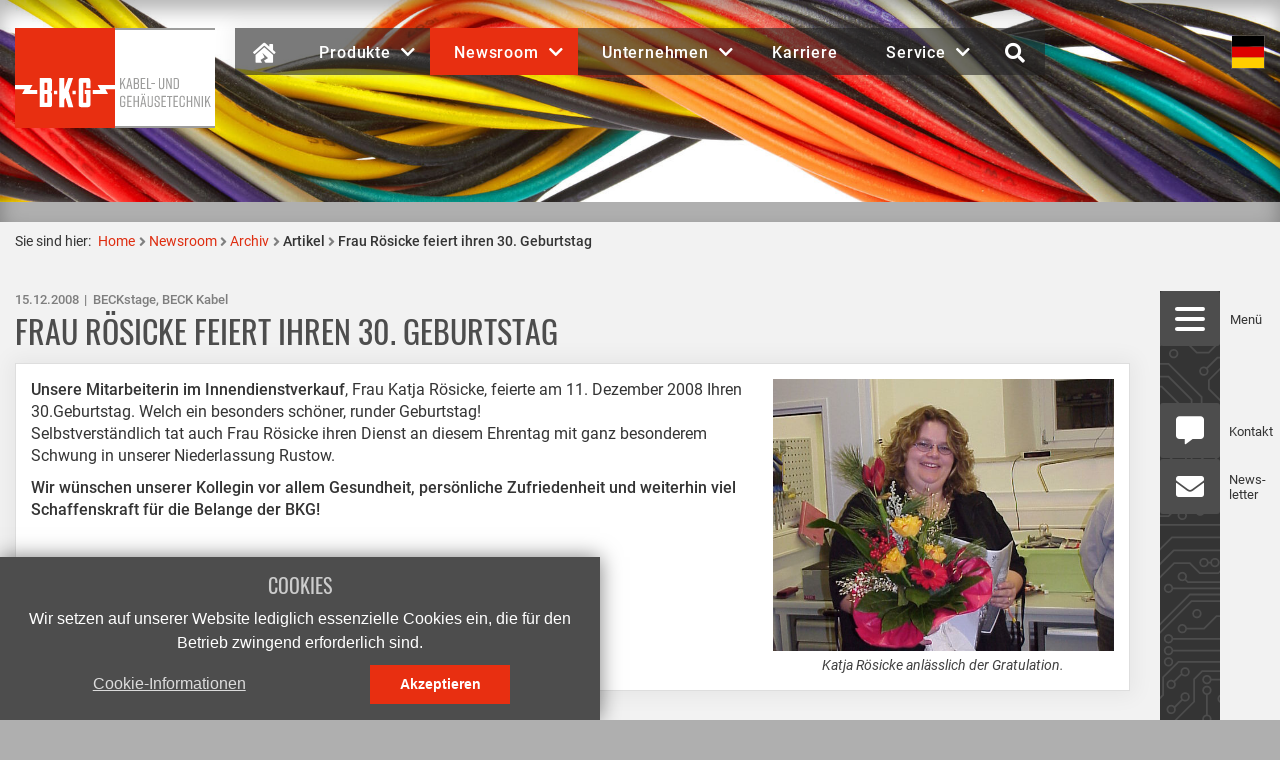

--- FILE ---
content_type: text/html; charset=utf-8
request_url: https://www.beck-kabelkonfektion.de/newsroom/archiv/artikel/frau-roesicke-feiert-ihren-30-geburtstag
body_size: 5765
content:
<!DOCTYPE html>
<html lang="de" dir="ltr" xmlns="http://www.w3.org/1999/xhtml" class="bkg no-js">
 <head>
  <meta http-equiv="X-UA-Compatible" content="IE=edge">
  <meta charset="utf-8">
  <!-- This website is powered by TYPO3 - inspiring people to share! TYPO3 is a free open source Content Management Framework initially created by Kasper Skaarhoj and licensed under GNU/GPL. TYPO3 is copyright 1998-2026 of Kasper Skaarhoj. Extensions are copyright of their respective owners. Information and contribution at https://typo3.org/ -->
  <link rel="icon" href="/favicon.ico" type="image/vnd.microsoft.icon">
  <meta name="viewport" content="width=device-width, initial-scale=1, shrink-to-fit=no">
  <meta name="robots" content="index,follow">
  <meta property="og:title" content="Frau Rösicke feiert ihren 30. Geburtstag">
  <meta property="og:type" content="article">
  <meta property="og:url" content="https://www.beck-kabelkonfektion.de/newsroom/archiv/artikel/frau-roesicke-feiert-ihren-30-geburtstag">
  <meta property="og:image" content="https://www.beck-kabelkonfektion.de/fileadmin/_processed_/c/8/csm_roesicke30_cf27946132.jpg">
  <meta property="og:image:width" content="768">
  <meta property="og:image:height" content="612">
  <link rel="stylesheet" href="/typo3temp/assets/compressed/merged-7dedb6a69a5acaeaa0d411d8c60a3954-min.css.gzip?1769903846" >
  <script type='text/javascript' data-cfasync='false'>window.purechatApi = { l: [], t: [], on: function () { this.l.push(arguments); } }; (function () { var done = false; var script = document.createElement('script'); script.async = true; script.type = 'text/javascript'; script.src = 'https://app.purechat.com/VisitorWidget/WidgetScript'; document.getElementsByTagName('HEAD').item(0).appendChild(script); script.onreadystatechange = script.onload = function (e) { if (!done && (!this.readyState || this.readyState == 'loaded' || this.readyState == 'complete')) { var w = new PCWidget({c: '2fbac38c-e1c5-4ac4-b9e5-bb3cd2666b12', f: true }); done = true; } }; })();</script>
  <title>Newsroom&#32;&#x25b7;&#32;Archiv&#32;&#x25b7;&#32;Artikel&#32;&#x25b7;&#32;Frau Rösicke feiert ihren 30. Geburtstag — BECK Kabel- und Gehäusetechnik GmbH</title>
   </head>
 <body class="beckstage" id="page-425"><a id="top"></a>
  <div id="page" class="default">
   <header id="header">
    <div class="container-fluid header">
     <div class="row top-bar">
      <div id="logo-container" class="col">
       <h1 class="logo"><a href="/" target="_top"><img src="/fileadmin/templates/img/layout/logo_beck_kabel_gehaeusetechnik.svg" width="240" height="120" class="img-responsive" alt="BECK Kabel- und Gehäusetechnik GmbH" ></a></h1>
      </div>
      <div id="nav-container" class="col hidden-xs hidden-sm">
       <nav class="navbar navbar-default">
        <div class="collapse navbar-collapse" id="mainnavbar">
         <ul class="navbar-nav">
          <li class="active"><a href="/"><span class="fa fa- fa-lg fa-fw fa-fh icon sr-only" aria-hidden="true"></span><span class="item-label"><span class="fa fa-house-damage icon"></span><span class="item-label sr-only">Home</span></span></a></li>
          <li class="dropdown"><a href="/produkte/kabelkonfektion" class="dropdown-toggle" data-toggle="dropdown" role="button" aria-haspopup="true" aria-expanded="false"><span class="fa fa- fa-lg fa-fw fa-fh icon sr-only" aria-hidden="true"></span><span class="item-label">Produkte<span class="fa fa-chevron-down"></span></span></a>
           <div class="dropdown-menu mm-submenu" role="menu">
            <ul>
             <li><a href="/produkte/kabelkonfektion">Kabelkonfektion</a></li>
             <li><a href="/produkte/steckverbinder-cvilux">Steckverbinder CviLux</a></li>
             <li><a href="/produkte/gehaeusebearbeitung">Gehäusebearbeitung</a></li>
             <li><a href="/produkte/spritzguss">Spritzguss</a></li>
             <li><a href="/produkte/lithiumbatterien">Lithiumbatterien</a></li>
             <li><a href="/produkte/vormontage">Vormontage</a></li>
            </ul>
           </div>
          </li>
          <li class="dropdown active"><a href="/newsroom/beckstage" class="dropdown-toggle" data-toggle="dropdown" role="button" aria-haspopup="true" aria-expanded="false"><span class="fa fa- fa-lg fa-fw fa-fh icon sr-only" aria-hidden="true"></span><span class="item-label">Newsroom<span class="fa fa-chevron-down"></span></span></a>
           <div class="dropdown-menu mm-submenu" role="menu">
            <ul>
             <li><a href="/newsroom/beckstage">BECKstage</a></li>
             <li class="active"><a href="/newsroom/archiv">Archiv</a></li>
            </ul>
           </div>
          </li>
          <li class="dropdown"><a href="/unternehmen/ueber-uns" class="dropdown-toggle" data-toggle="dropdown" role="button" aria-haspopup="true" aria-expanded="false"><span class="fa fa- fa-lg fa-fw fa-fh icon sr-only" aria-hidden="true"></span><span class="item-label">Unternehmen<span class="fa fa-chevron-down"></span></span></a>
           <div class="dropdown-menu mm-submenu" role="menu">
            <ul>
             <li><a href="/unternehmen/ueber-uns">Über uns</a></li>
             <li><a href="/unternehmen/leitsaetze">Leitsätze</a></li>
             <li><a href="/unternehmen/qualitaet">Qualität</a></li>
             <li><a href="/unternehmen/downloads">Downloads</a></li>
             <li><a href="/unternehmen/firmengeschichte">Firmengeschichte</a></li>
             <li><a href="/unternehmen/firmengruppe">Firmengruppe</a></li>
            </ul>
           </div>
          </li>
          <li><a href="/karriere"><span class="fa fa- fa-lg fa-fw fa-fh icon sr-only" aria-hidden="true"></span><span class="item-label">Karriere</span></a></li>
          <li class="dropdown"><a href="/service/ansprechpartner" class="dropdown-toggle" data-toggle="dropdown" role="button" aria-haspopup="true" aria-expanded="false"><span class="fa fa- fa-lg fa-fw fa-fh icon sr-only" aria-hidden="true"></span><span class="item-label">Service<span class="fa fa-chevron-down"></span></span></a>
           <div class="dropdown-menu mm-submenu" role="menu">
            <ul>
             <li><a href="/service/ansprechpartner">Ansprechpartner</a></li>
             <li><a href="/service/kontakt-anfahrt">Kontakt & Anfahrt</a></li>
             <li><a href="/service/anfrageformular">Anfrageformular</a></li>
             <li><a href="/service/reklamationsformular">Reklamationsformular</a></li>
             <li><a href="/service/newsletter">Newsletter</a></li>
             <li><a href="/service/allgemeine-geschaeftsbedingungen">Allgemeine Geschäftsbedingungen</a></li>
             <li><a href="/service/impressum">Impressum</a></li>
             <li><a href="/service/datenschutz">Datenschutz</a></li>
             <li><a href="/service/umwelt-compliance">Umwelt & Compliance</a></li>
            </ul>
           </div>
          </li>
          <li class="dropdown icon"><a href="/suche" class="dropdown-toggle" id="quicksearch" data-toggle="dropdown" role="button" aria-haspopup="true" aria-expanded="false"><span class="fa fa-search icon"></span><span class="item-label sr-only">&#32;Suche</span></a>
           <div class="dropdown-menu mm-submenu" role="menu">
            <div class="frame-info frame-indexedsearch-searchbox">
             <div class="row">
              <div class="tx-indexedsearch-searchbox col-xs-12 col-md-8 col-lg-6">
               <form method="post" class="form-horizontal" id="tx_indexedsearch" action="/suche/results">
                <div> <input type="hidden" name="tx_indexedsearch_pi2[__referrer][@extension]" value="IndexedSearch"> <input type="hidden" name="tx_indexedsearch_pi2[__referrer][@controller]" value="Search"> <input type="hidden" name="tx_indexedsearch_pi2[__referrer][@action]" value="form"> <input type="hidden" name="tx_indexedsearch_pi2[__referrer][arguments]" value="YTowOnt9dcf7e11438534cac57149532c0e1e19ca935a8dd"> <input type="hidden" name="tx_indexedsearch_pi2[__referrer][@request]" value="{&quot;@extension&quot;:&quot;IndexedSearch&quot;,&quot;@controller&quot;:&quot;Search&quot;,&quot;@action&quot;:&quot;form&quot;}51c5060c9c03fcb0d4e00374d5e1d67f21f260ca"> <input type="hidden" name="tx_indexedsearch_pi2[__trustedProperties]" value="{&quot;search&quot;:{&quot;_sections&quot;:1,&quot;_freeIndexUid&quot;:1,&quot;pointer&quot;:1,&quot;ext&quot;:1,&quot;searchType&quot;:1,&quot;defaultOperand&quot;:1,&quot;mediaType&quot;:1,&quot;sortOrder&quot;:1,&quot;group&quot;:1,&quot;languageUid&quot;:1,&quot;desc&quot;:1,&quot;numberOfResults&quot;:1,&quot;extendedSearch&quot;:1,&quot;sword&quot;:1,&quot;submitButton&quot;:1}}8e7476fee99782e3ec0fbbc2c5d1e1f20054cd33"> </div>
                <div class="tx-indexedsearch-hidden-fields"> <input type="hidden" name="tx_indexedsearch_pi2[search][_sections]" value="0"> <input id="tx_indexedsearch_freeIndexUid" type="hidden" name="tx_indexedsearch_pi2[search][_freeIndexUid]" value="_"> <input id="tx_indexedsearch_pointer" type="hidden" name="tx_indexedsearch_pi2[search][pointer]" value="0"> <input type="hidden" name="tx_indexedsearch_pi2[search][ext]" value=""> <input type="hidden" name="tx_indexedsearch_pi2[search][searchType]" value="1"> <input type="hidden" name="tx_indexedsearch_pi2[search][defaultOperand]" value="0"> <input type="hidden" name="tx_indexedsearch_pi2[search][mediaType]" value="-1"> <input type="hidden" name="tx_indexedsearch_pi2[search][sortOrder]" value="rank_flag"> <input type="hidden" name="tx_indexedsearch_pi2[search][group]" value=""> <input type="hidden" name="tx_indexedsearch_pi2[search][languageUid]" value="0"> <input type="hidden" name="tx_indexedsearch_pi2[search][desc]" value=""> <input type="hidden" name="tx_indexedsearch_pi2[search][numberOfResults]" value="10"> <input type="hidden" name="tx_indexedsearch_pi2[search][extendedSearch]" value=""> </div>
                <fieldset>
                 <div class="tx-indexedsearch-form input-group"> <input placeholder="Suchbegriff" class="tx-indexedsearch-searchbox-sword input-md form-control" id="tx-indexedsearch-searchbox-sword" type="text" name="tx_indexedsearch_pi2[search][sword]" value=""> <span class="input-group-btn">
                   <button class="tx-indexedsearch-searchbox-button btn btn-primary" id="tx-indexedsearch-searchbox-button-submit" type="submit" name="tx_indexedsearch_pi2[search][submitButton]" value="Suchen"><span class="fa fa-arrow-right" aria-hidden="true"></span><span class="sr-only"> Suchen</span></button>
                    </span> </div>
                  </fieldset>
                 </form>
                </div>
               </div>
              </div>
             </div>
          </li>
         </ul>
        </div>
       </nav>
      </div>
      <div id="util-container" class="col">
       <ul class="langnav">
        <li lang="de" class="active"><img src="/fileadmin/templates/img/layout/flag_de.svg" alt="DE" width="32"></li>
        <li class="disabled hidden"><img src="/fileadmin/templates/img/layout/flag_en.svg" alt="EN" width="32"></li>
       </ul>
       <div class="hidden-md hidden-lg"><a class="btn hamburger hamburger--spring" aria-label="Menu" aria-controls="mmenu" title="" href="#mmenu"><span class="hamburger-box"><span class="hamburger-inner"></span></span></a></div>
      </div>
     </div>
    </div>
   </header>
   <div id="header-image">
    <div class="hidden visible-xs hidden-sm hidden-md hidden-lg"><img class="img-responsive width-auto" src="/fileadmin/_processed_/7/7/csm_depositphotos_3_2750w1152h_grau3_9a8d426c25.jpg" width="768" height="300" alt="">
     <div class="header-image-overlay"><img src="/fileadmin/templates/img/blank_2000.png" class="img-responsive width-auto" width="768" height="300"></div>
    </div>
    <div class="hidden-xs hidden-md hidden-lg"><img class="img-responsive width-auto" src="/fileadmin/_processed_/7/7/csm_depositphotos_3_2750w1152h_grau3_fa989b3b91.jpg" width="992" height="300" alt="">
     <div class="header-image-overlay"><img src="/fileadmin/templates/img/blank_2000.png" class="img-responsive width-auto" width="992" height="300"></div>
    </div>
    <div class="hidden-xs hidden-sm"><img class="img-responsive width-auto" src="/fileadmin/_processed_/7/7/csm_depositphotos_3_2750w1152h_grau3_3fc5ab1428.jpg" width="1900" height="300" alt="">
     <div class="header-image-overlay"><img src="/fileadmin/templates/img/blank_2000.png" class="img-responsive width-auto" width="1900" height="300"></div>
    </div>
   </div>
   <main id="content" class="clearfix">
    <div class="container-fluid">
     <nav id="breadcrumb">
      <h2>Sie sind hier:</h2>
      <ol>
       <li><a href="/">Home</a></li>
       <li><a href="/newsroom/beckstage">Newsroom</a></li>
       <li><a href="/newsroom/archiv">Archiv</a></li>
       <li aria-current="page"><strong>Artikel</strong></li>
       <li aria-current="page"><strong>Frau Rösicke feiert ihren 30. Geburtstag</strong></li>
      </ol>
     </nav>
     <div class="row content clearfix clear">
      <div class="col-lg-1 pull-right sidebar small">
       <div class="icon-sidebar top Sticky" role="navigation"><a class="btn hamburger hamburger--spring" aria-label="Menu" aria-controls="mmenu" title="Menü" href="#mmenu"><span class="hamburger-box"><span class="hamburger-inner"></span></span></a><span class="btn spacer"></span><a href="/service/kontakt-anfahrt" title="Kontakt" class="btn btn-contact"><span class="fa fa-comment-alt fa-lg"></span></a><a href="/service/newsletter" title="News&shy;letter" class="btn btn-newsletter"><span class="fa fa-envelope fa-lg"></span></a></div>
       <div class="fx-fixed-fix">
        <div class="icon-sidebar bottom"><a href="#top" title="Top" target="_self" class="btn btn-pageup"><span class="fa fa-chevron-circle-up fa-lg"></span></a></div>
       </div>
      </div>
      <div class="col-lg-11 main">
       <!--TYPO3SEARCH_begin-->
       <div id="c12256" class="frame frame-default frame-type-html frame-layout-0">
        <style> div.news figure.image {text-align:center;} </style>
       </div>
       <div id="c9109" class="frame frame-default frame-type-news_newsdetail frame-layout-0">
        <div class="news news-single">
         <div class="article" itemscope="itemscope" itemtype="http://schema.org/Article">
          <header class="h2">
           <p class="extra"><time itemprop="datePublished" datetime="2008-12-15"> 15.12.2008 </time> &#32;&#8239;&vert;&#8201;&#32; BECKstage, BECK Kabel &#32; </p>
           <h2 itemprop="headline">Frau Rösicke feiert ihren 30. Geburtstag</h2>
          </header>
          <div class="frame-well">
           <div class="row">
            <div class="col-md-8 text">
             <div class="columns-2">
              <div class="news-text-wrap" itemprop="articleBody">
               <p><strong>Unsere Mitarbeiterin im Innendienstverkauf</strong>, Frau Katja Rösicke, feierte am 11. Dezember 2008 Ihren 30.Geburtstag. Welch ein besonders schöner, runder Geburtstag!<br> Selbstverständlich tat auch Frau Rösicke ihren Dienst an diesem Ehrentag mit ganz besonderem Schwung in unserer Niederlassung Rustow.</p>
               <p><strong>Wir wünschen unserer Kollegin vor allem Gesundheit, persönliche Zufriedenheit und weiterhin viel Schaffenskraft für die Belange der BKG!</strong></p>
              </div>
             </div>
            </div>
            <div class="col-md-4 images">
             <figure class="image"><a href="/fileadmin/_processed_/c/8/csm_roesicke30_0cf51e7f7b.jpg" title="" class="lightbox" rel="lightbox[myImageSet]"><img class="img-responsive" src="/fileadmin/_processed_/c/8/csm_roesicke30_31f14185e0.jpg" width="600" height="478" alt=""></a>
              <figcaption class="caption"> Katja Rösicke anlässlich der Gratulation. </figcaption>
             </figure>
            </div>
           </div>
          </div>
          <div class="pagebrowser row">
           <div class="col-sm-6">
            <div xmlns:rx="http://typo3.org/ns/Reelworx/RxShariff/ViewHelper" class="shariff-news">
             <div data-backend-url="/newsroom/archiv/artikel?eID=shariff&amp;cHash=aae9e7791e07b0b4b57878247cc162a7" data-services="[&quot;linkedin&quot;]" data-lang="de" class="shariff"></div>
            </div>
           </div>
           <div class="col-sm-6">
            <p class="news-back-link"><a class="btn btn-primary btn-block btn-lg history-back" href="/newsroom/archiv"><span class="fa fa-arrow-circle-left"></span> Zurück </a></p>
           </div>
          </div>
         </div>
        </div>
       </div>
       <!--TYPO3SEARCH_end-->
       <p class="pagebrowser row" role="navigation"><span class="col-sm-6"></span><span class="col-sm-6"></span></p>
      </div>
     </div>
    </div>
   </main>
   <footer id="footer">
    <div class="container-fluid">
     <div class="row">
      <div id="c13225" class="frame frame-default frame-type-textmedia frame-layout-1 frame-space-after-large">
       <div class="ce-textpic ce-center ce-above"></div>
      </div>
      <div id="c11293" class="frame frame-default frame-type-textmedia frame-layout-1">
       <div class="ce-textpic ce-center ce-above">
        <div class="ce-gallery clearfix margin-0" data-ce-columns="0" data-ce-images="1">
         <div class="ce-outer">
          <div class="ce-inner">
           <div class="ce-row ce-no-columns ce-cols-0">
            <div class="col-0">
             <figure class="image"><a href="https://de.linkedin.com/company/beck-kabel--und-geh%C3%A4usetechnik-gmbh" target="_blank" rel="noreferrer"><svg viewBox="0 0 64 64" class="image-embed-item img-layout-1" width="45" height="45"><use href="/typo3temp/assets/svg/b52cbcf44e48bdf0b3e2c59852125227ef7f03b5.svg#fileadmin-user_upload-Layout-Social_Media_Icons-LinkedIn"/></svg></a></figure>
             </div>
            </div>
           </div>
          </div>
         </div>
        </div>
       </div>
       <div id="c3048" class="frame frame-default frame-type-gridelements_pi1 frame-layout-0 frame-space-before-large">
        <div class="row cols-2 ">
         <div class="col-xs-12 col-md-6 metanav pull-right">
          <div id="c3047" class="frame frame-default frame-type-list frame-layout-0">
           <div class="tx-typoscript2ce">
            <nav class="metanav text-right">
             <ul>
              <li><a href="/service/allgemeine-geschaeftsbedingungen">AGB</a></li>
              <li><a href="/service/impressum">Impressum</a></li>
              <li><a href="/service/datenschutz">Datenschutz</a></li>
             </ul>
            </nav>
             </div>
          </div>
         </div>
         <div class=" col-md-6 copyright">
          <div id="c3046" class="frame frame-default frame-type-list frame-layout-0">
           <div class="tx-typoscript2ce">
            <p class="copyright"><span class="far fa-copyright" aria-hidden="true"></span><span class="sr-only">&copy;</span> 2026 BECK Kabel- und Gehäusetechnik GmbH</p>
             </div>
          </div>
         </div>
        </div>
       </div>
      </div>
     </div>
    </footer>
    <nav id="mmenu">
     <ul class="mmenu-top">
      <li class="active" data-active><a href="/"><span class="fa fa- fa-lg fa-fw fa-fh icon" aria-hidden="true"></span><span class="item-label">Home</span></a></li>
      <li class="dropdown"><a href="/produkte/kabelkonfektion"><span class="fa fa- fa-lg fa-fw fa-fh icon" aria-hidden="true"></span><span class="item-label">Produkte</span></a>
       <ul class="mmenu-sub">
        <li><a href="/produkte/kabelkonfektion">Kabelkonfektion</a></li>
        <li><a href="/produkte/steckverbinder-cvilux">Steckverbinder CviLux</a></li>
        <li><a href="/produkte/gehaeusebearbeitung">Gehäusebearbeitung</a></li>
        <li><a href="/produkte/spritzguss">Spritzguss</a></li>
        <li><a href="/produkte/lithiumbatterien">Lithiumbatterien</a></li>
        <li><a href="/produkte/vormontage">Vormontage</a></li>
       </ul>
      </li>
      <li class="dropdown active" data-active><a href="/newsroom/beckstage"><span class="fa fa- fa-lg fa-fw fa-fh icon" aria-hidden="true"></span><span class="item-label">Newsroom</span></a>
       <ul class="mmenu-sub">
        <li><a href="/newsroom/beckstage">BECKstage</a></li>
        <li class="active" data-active><a href="/newsroom/archiv">Archiv</a></li>
       </ul>
      </li>
      <li class="dropdown"><a href="/unternehmen/ueber-uns"><span class="fa fa- fa-lg fa-fw fa-fh icon" aria-hidden="true"></span><span class="item-label">Unternehmen</span></a>
       <ul class="mmenu-sub">
        <li><a href="/unternehmen/ueber-uns">Über uns</a></li>
        <li><a href="/unternehmen/leitsaetze">Leitsätze</a></li>
        <li><a href="/unternehmen/qualitaet">Qualität</a></li>
        <li><a href="/unternehmen/downloads">Downloads</a></li>
        <li><a href="/unternehmen/firmengeschichte">Firmengeschichte</a></li>
        <li><a href="/unternehmen/firmengruppe">Firmengruppe</a></li>
       </ul>
      </li>
      <li><a href="/karriere"><span class="fa fa- fa-lg fa-fw fa-fh icon" aria-hidden="true"></span><span class="item-label">Karriere</span></a></li>
      <li class="dropdown"><a href="/service/ansprechpartner"><span class="fa fa- fa-lg fa-fw fa-fh icon" aria-hidden="true"></span><span class="item-label">Service</span></a>
       <ul class="mmenu-sub">
        <li><a href="/service/ansprechpartner">Ansprechpartner</a></li>
        <li><a href="/service/kontakt-anfahrt">Kontakt & Anfahrt</a></li>
        <li><a href="/service/anfrageformular">Anfrageformular</a></li>
        <li><a href="/service/reklamationsformular">Reklamationsformular</a></li>
        <li><a href="/service/newsletter">Newsletter</a></li>
        <li><a href="/service/allgemeine-geschaeftsbedingungen">Allgemeine Geschäftsbedingungen</a></li>
        <li><a href="/service/impressum">Impressum</a></li>
        <li><a href="/service/datenschutz">Datenschutz</a></li>
        <li><a href="/service/umwelt-compliance">Umwelt & Compliance</a></li>
       </ul>
      </li>
     </ul>
    </nav>
    <div class="page-loader lds-css ng-scope">
     <div class="lds-ripple">
      <div></div>
      <div></div>
     </div>
    </div>
   </div>
   <div id="cookie-info">
    <h2>Essenziell</h2>
    <p class="lead"> Essenzielle Cookies sind für den Betrieb der Website unbedingt erforderlich und können daher nicht deaktiviert werden. Diese Cookies speichern keinerlei persönliche Informationen. </p>
    <p><label><input type="checkbox" disabled="disabled" checked="checked"> Essenziell</label></p>
    <details open><summary>Cookie-Informationen</summary>
     <table><caption>Cookie-Consent-Cookie</caption>
      <tbody>
       <tr>
        <th>Zweck</th>
        <td> Dieses Cookie wird benötigt, um die von Ihnen getroffene Auswahl der erlaubten Cookies zu speichern. </td>
       </tr>
       <tr>
        <th>Name</th>
        <td>cookieconsent_status</td>
       </tr>
       <tr>
        <th>Laufzeit</th>
        <td>1 Jahr</td>
       </tr>
      </tbody>
     </table>
    </details>
    <ul class="links">
     <li><a href="/service/datenschutz">Datenschutz</a></li>
     <li><a href="/service/impressum">Impressum</a></li>
    </ul>
    <p class="text-right"><a href="#close" class="btn btn-primary">Schließen</a></p>
   </div>
  </html>
  <script src="/typo3temp/assets/compressed/merged-8eac2b9b8b33c2b22c8165fc6253db63-min.js.gzip?1769903888"></script>
  <script src="/typo3temp/assets/compressed/merged-801717122096f187de7ef495e494944e-min.js.gzip?1769903888"></script>
  <script src="/typo3temp/assets/compressed/merged-08ac751e24584337e72887bf3baaea59-min.js.gzip?1769903888"></script>
  <script src="/typo3temp/assets/compressed/Form.min-min.js.gzip?1769903888" defer="defer"></script>
   </body>
</html>

--- FILE ---
content_type: image/svg+xml
request_url: https://www.beck-kabelkonfektion.de/fileadmin/templates/img/layout/bg_conductor_board.svg
body_size: 38403
content:
<svg viewBox="0 0 1000 1000" xmlns="http://www.w3.org/2000/svg"><style type="text/css">.st0{fill:#343434;stroke:#4D4D4D;stroke-width:4;stroke-miterlimit:10;} .st1{fill:#343434;} .st2{fill:none;stroke:#4D4D4D;stroke-width:4;stroke-miterlimit:10;}</style><rect class="st1" width="1e3" height="1e3"/><path class="st2" d="M901.55,139h60.23 M20.99,107.15H0 M1000,161.77H727.61 M686.98,171.37l62.3-62.31v-52.5l43.54-43.54 M517.37,357.34l-68.78-68.78 M777.64,588.02h114.29 M930.14,880.23h57.14 M873,908.57h57.14 M1000,860.47H801.55l-17.8,17.8 M581.76,804.11h35.68l28.64-28.64h21.4 M699.14,698.33h-85.71 M1000,670.07H613.42 M663.3,613.93l30.12-30.12 M661.76,555.47l30.12-30.12 M792.86,988.63h65.48 M263.46,544.05h-40.12l-28.9,28.9v28.92 M101.89,577.36l24.51,24.51h36.36 M258.27,778.56v-91.9l-16.59-16.59H0 M517.37,555.47v83.26 M252.56,278.56l-27.51-27.51H0 M76.4,329.48h25 M38.9,269.87h25 M113.42,269.87h25 M452.98,428.77v-27.29L331.33,279.82h-35.26l-22.66,22.66h-42.52l-23.92-23.92h-49.83l-7.66,7.66H0 M421.42,428.77l-15.73,0L300.1,323.19H168.54l-26.13-26.13H0 M888.93,269.87h25 M963.45,269.87h25 M735.34,278.56h25 M485.83,0v5.84L351.19,140.48v128.33L485.7,403.31v25.46 M421.42,555.47h-15.25l-11.56-11.56V434.5l-97.44-97.44H167.49l-27.3-27.3H0 M453.08,555.47l-22.38,22.38h-27.4l-21.13-21.13V437.46l-86.33-86.33H48.07l-30.34-30.34H0 M1000,286.23H850.52l-7.66-7.66h-49.83l-23.92,23.92h-42.52l-22.66-22.66h-35.26l-119.64,119.9v27.29 M655.71,337.07h176.8l27.3-27.3H1000 M1000,320.79h-17.73l-30.34,30.34H704.15l-86.33,86.33v119.26l-21.13,21.13h-27.4l-22.38-22.38 M316.7,135.95L441.23,11.43V0 M858.21,483.43l-20.79,20.79H678.3l-34.66,34.66v40.23l-61.88,62.08 M0,501.7h28.85l22.56-22.56 M0,518.1h36.94l38.95-38.95 M1000,501.7 M1000,518.1 M948.41,479.15l22.56,22.56H1000 M1000,518.1h-37l-53.44-51.94h-64.2l-12.54,12.54h-177.1 M374.73,163.09L517.24,20.59V0 M427.2,87.02l73.3-73.3V0 M94.54,0v17.69l66.41,66.41h59.98l31.73,31.73v20.12 M0,69.29h34.74l66.66,66.66h119.59 M374.73,191.43h111.1l52.09-52.08V0 M0,177.5h88.9 M101.4,479.15h25.09 M122.11,193.09H0 M316.7,95.62h-49.67l-34.18-34.18h-60.44 M101.4,524.86h25.09 M374.73,220.23h110.62l76.12-76.12h94.24l52.35-52.35V0 M220.99,221.43H0 M220.99,193.09h-58.61l-31.32-31.33H0 M374.73,248.57h112.65l75.44-75.44h92.89l75.37-75.37V43.51L762.3,12.3V0 M235.18,366.29H0 M235.18,423.43H0 M235.18,451.77H42.71l-27.38,27.38H0 M0,380.54h265.18 M12.32,451.77H0 M847.86,423.43H1000 M1000,479.15h-15.33l-27.38-27.38H655.71 M1000,380.54h-12.33 M987.67,451.77H1000 M258.27,807.13l-27.51-27.51H0 M0,706.07h94.62 M127.82,721.67H0 M226.7,750H0 M226.7,721.67h-58.61l-31.32-31.33H0 M686.98,310.28l12.91,12.91h131.56l26.13-26.13H1000 M1000,366.29H708.09l-77.68,77.68v115.08l-79.68,79.68 M1000,400.34H764.81l-28.47,28.47h-49.36 M447.38,112.38l80-80V0 M406.16,168.81H460l57.58-57.58V92.73 M640.1,121.31l54.87-54.87V0 M576.77,64.16V0 M640.23,0v5.36l-31.79,31.78v27.02 M640.1,63.57l23.22-23.22V0 M608.93,11.37V0 M20.99,135.95h47.02 M103.16,108.72L37.94,43.51H0 M140.18,108.84L42.71,11.37H0 M1000,177.5h-88.9 M962.05,43.51H1000 M957.28,11.37H1000 M351.88,41.43V0 M317.59,41.43V0 M157.99,0v12.01l14.43,14.43h93.04l14.99,14.99 M268.97,74.19h82.22 M129.73,0v14.29l29.5,29.5h79.34l30.4,30.4h82.22l60.72-60.72V0 M485.7,555.47 M608.44,915.71v47.14l31.79,31.78v5.36 M663.33,1000v-40.35l-23.22-23.22 M608.93,988.63V1000 M760.12,944.53h65.48 M742.98,544.53h65.48 M742.77,629.65v-60.72 M351.88,958.57V1000 M317.59,925.81V1000 M129.73,985.71V1000 M411.92,1000v-13.47l-60.72-60.72 M325.81,726.67v146.48l115.42,115.42V1000 M325.81,698.33l-25.02,25.02v245.18l-20.64,20.64 M94.54,1000v-17.7l66.41-66.41h59.98l31.73-31.73v-20.11l-30.29-30.29H0 M159.23,956.22h79.34l30.4-30.41v-77.24l-35.78-35.78H0 M280.45,669.53l21.09-21.09 M157.99,1000v-12.01l14.43-14.43h93.04l14.99-14.99V669.53l21.09-21.09h40.97l19.23,19.23 M325.85,667.62l25.34,25.34v166.56l134.64,134.63v5.84 M527.38,1000V873.21l-44.53-44.53H374.73 M517.24,1000V884.5l-34.8-34.8h-98.92 M500.5,1000V894.64l-19.75-19.75h-82.18 M291.37,380.16l62.92,62.92v186.33l29.57,29.57v136.3l13.29,13.29h88.68l52.09,52.08V1000 M464.5,669.53v-28.45l-28.69-28.69 M576.77,910.85V1000 M694.97,1000v-66.44l-54.87-54.87h-31.18 M708.06,1000v-91.77l-52.35-52.35h-94.24l-76.12-76.12h-66.84l-14.69-14.69v-95.55 M472.14,593.19 M762.3,1000v-12.3l-31.21-31.21v-54.25l-75.37-75.37h-92.89l-75.44-75.44v-143c0,0-15.24-15.24-15.24-15.24H417.5l-14.31,14.31v33.69 M435.81,669.53v22.32l6.28,6.48h22.29 M194.43,860.16H81.12l-68.41,68.41 M96.64,652.14V632.5l-24.16-24.16H0 M22.97,652.14H0 M71.55,652.14l-24.48-24.48H0 M12.71,957.38H0 M103.57,889.86H83.08l-38.71,38.71 M44.37,860.47H0 M194.43,889.03h-50.04l-68.35,68.35 M12.71,985.71H0 M0,532.5h60.09l28.54-28.54h37.86l24.65-24.65h91.74l20.57-20.57v-35.3 M0,546.78h129.73l51.47-51.47h71.45l36.26-36.26v-35.62 M286.31,594.86v-51.05l-18.55-18.55h-84.43l-37.17,37.17H0 M311.78,600.57V460.46 M263.55,564.16v48.12l23.11,23.11h26.32L336,612.38v-167l-45.05-45.05H0 M0,588.02h72.39l64.13,64.13h126.94 M1000,706.07h-94.62 M1000,833.76H777.63l-30.29,30.29v20.11l31.73,31.73h59.98l66.41,66.41v17.7 M1000,166.24 M1000,608.33h-72.47l-24.16,24.16v19.65 M977.02,652.14H1000 M1000,627.67h-47.07l-24.48,24.48 M931,957.38h69 M931,985.71h69 M895.36,546.78H1000 M693.42,652.14h170.06l64.13-64.13H1000 M895.36,483.43l49.07,49.06H1000 M1000,562.42H853.83l-37.17-37.17h-84.43l-18.55,18.55v51.05l-44.67,44.67h-55.59 M1000,690.34H768.81l-32.92,32.92 M1000,721.67H768.81l-33.25,33.25 M613.25,726.67h56.16l50.58,51.26h25.38L773.29,750H1000 M550.71,726.67l24.32,24.32h94.43l50.52,50.52h27.36l21.89-21.89H1000 M1000,812.79H766.81l-30.76,30.76 M1000,251.06H667.54L540.77,377.83 M1000,221.43H663.33L555.81,328.95 M1000,193.09H618.55l-62.37,62.38 M686.98,171.37 M850.59,81.86l54.87-54.87v-9.3V0 M787.74,81.86l54.87-54.87 M1000,69.29h-34.74l-73.62-0.14L850.6,110.2 M1000,107.15H896.07l-13.42-0.2L850.6,139"/><path class="st0" d="m184.86 297.06c0 4.8-3.89 8.69-8.69 8.69s-8.69-3.89-8.69-8.69 3.89-8.69 8.69-8.69 8.69 3.89 8.69 8.69z"/><path class="st0" d="m261.25 278.56c0 4.8-3.89 8.69-8.69 8.69s-8.69-3.89-8.69-8.69 3.89-8.69 8.69-8.69 8.69 3.89 8.69 8.69z"/><path class="st0" d="m307.71 300.93c0 4.8-3.89 8.69-8.69 8.69s-8.69-3.89-8.69-8.69 3.89-8.69 8.69-8.69 8.69 3.89 8.69 8.69z"/><path class="st0" d="m332.71 300.93c0 4.8-3.89 8.69-8.69 8.69s-8.69-3.89-8.69-8.69 3.89-8.69 8.69-8.69 8.69 3.89 8.69 8.69z"/><path class="st0" d="m60.09 329.48c0 4.8-3.89 8.69-8.69 8.69s-8.69-3.89-8.69-8.69 3.89-8.69 8.69-8.69 8.69 3.89 8.69 8.69z"/><path class="st0" d="m85.09 329.48c0 4.8-3.89 8.69-8.69 8.69s-8.69-3.89-8.69-8.69 3.89-8.69 8.69-8.69 8.69 3.89 8.69 8.69z"/><path class="st0" d="m110.09 329.48c0 4.8-3.89 8.69-8.69 8.69s-8.69-3.89-8.69-8.69 3.89-8.69 8.69-8.69 8.69 3.89 8.69 8.69z"/><path class="st0" d="m135.09 329.48c0 4.8-3.89 8.69-8.69 8.69s-8.69-3.89-8.69-8.69 3.89-8.69 8.69-8.69 8.69 3.89 8.69 8.69z"/><path class="st0" d="m23.54 269.87c0 4.8-3.89 8.69-8.69 8.69s-8.69-3.89-8.69-8.69 3.89-8.69 8.69-8.69 8.69 3.89 8.69 8.69z"/><path class="st0" d="m48.54 269.87c0 4.8-3.89 8.69-8.69 8.69s-8.69-3.89-8.69-8.69 3.89-8.69 8.69-8.69 8.69 3.89 8.69 8.69z"/><path class="st0" d="m73.54 269.87c0 4.8-3.89 8.69-8.69 8.69s-8.69-3.89-8.69-8.69 3.89-8.69 8.69-8.69 8.69 3.89 8.69 8.69z"/><path class="st0" d="m98.54 269.87c0 4.8-3.89 8.69-8.69 8.69s-8.69-3.89-8.69-8.69 3.89-8.69 8.69-8.69 8.69 3.89 8.69 8.69z"/><path class="st0" d="m122.11 269.87c0 4.8-3.89 8.69-8.69 8.69s-8.69-3.89-8.69-8.69 3.89-8.69 8.69-8.69 8.69 3.89 8.69 8.69z"/><path class="st0" d="m147.11 269.87c0 4.8-3.89 8.69-8.69 8.69s-8.69-3.89-8.69-8.69 3.89-8.69 8.69-8.69 8.69 3.89 8.69 8.69z"/><path class="st0" d="m873.57 269.87c0 4.8-3.89 8.69-8.69 8.69s-8.69-3.89-8.69-8.69 3.89-8.69 8.69-8.69 8.69 3.89 8.69 8.69z"/><path class="st0" d="m898.57 269.87c0 4.8-3.89 8.69-8.69 8.69s-8.69-3.89-8.69-8.69 3.89-8.69 8.69-8.69 8.69 3.89 8.69 8.69z"/><path class="st0" d="m923.57 269.87c0 4.8-3.89 8.69-8.69 8.69s-8.69-3.89-8.69-8.69 3.89-8.69 8.69-8.69 8.69 3.89 8.69 8.69z"/><path class="st0" d="m744.98 278.56c0 4.8-3.89 8.69-8.69 8.69s-8.69-3.89-8.69-8.69 3.89-8.69 8.69-8.69 8.69 3.89 8.69 8.69z"/><path class="st0" d="m769.98 278.56c0 4.8-3.89 8.69-8.69 8.69s-8.69-3.89-8.69-8.69 3.89-8.69 8.69-8.69 8.69 3.89 8.69 8.69z"/><path class="st0" d="m948.57 269.87c0 4.8-3.89 8.69-8.69 8.69s-8.69-3.89-8.69-8.69 3.89-8.69 8.69-8.69 8.69 3.89 8.69 8.69z"/><path class="st0" d="m972.14 269.87c0 4.8-3.89 8.69-8.69 8.69s-8.69-3.89-8.69-8.69 3.89-8.69 8.69-8.69 8.69 3.89 8.69 8.69z"/><path class="st0" d="m997.14 269.87c0 4.8-3.89 8.69-8.69 8.69s-8.69-3.89-8.69-8.69 3.89-8.69 8.69-8.69 8.69 3.89 8.69 8.69z"/><path class="st0" d="m383.42 362.92c0 4.8-3.89 8.69-8.69 8.69s-8.69-3.89-8.69-8.69 3.89-8.69 8.69-8.69 8.69 3.89 8.69 8.69z"/><path class="st0" d="m430.11 428.77c0 4.8-3.89 8.69-8.69 8.69s-8.69-3.89-8.69-8.69 3.89-8.69 8.69-8.69c4.79 0 8.69 3.89 8.69 8.69z"/><path class="st0" d="m430.11 460.46c0 4.8-3.89 8.69-8.69 8.69s-8.69-3.89-8.69-8.69 3.89-8.69 8.69-8.69c4.79 0 8.69 3.89 8.69 8.69z"/><path class="st0" d="m430.11 492.12c0 4.8-3.89 8.69-8.69 8.69s-8.69-3.89-8.69-8.69 3.89-8.69 8.69-8.69c4.79 0 8.69 3.89 8.69 8.69z"/><path class="st0" d="m430.11 523.81c0 4.8-3.89 8.69-8.69 8.69s-8.69-3.89-8.69-8.69 3.89-8.69 8.69-8.69c4.79 0 8.69 3.89 8.69 8.69z"/><path class="st0" d="m430.11 555.47c0 4.8-3.89 8.69-8.69 8.69s-8.69-3.89-8.69-8.69 3.89-8.69 8.69-8.69c4.79 0 8.69 3.89 8.69 8.69z"/><path class="st0" d="m461.77 428.77c0 4.8-3.89 8.69-8.69 8.69s-8.69-3.89-8.69-8.69 3.89-8.69 8.69-8.69 8.69 3.89 8.69 8.69z"/><path class="st0" d="m461.77 555.47c0 4.8-3.89 8.69-8.69 8.69s-8.69-3.89-8.69-8.69 3.89-8.69 8.69-8.69 8.69 3.89 8.69 8.69z"/><path class="st0" d="m494.39 428.77c0 4.8-3.89 8.69-8.69 8.69s-8.69-3.89-8.69-8.69 3.89-8.69 8.69-8.69 8.69 3.89 8.69 8.69z"/><path class="st0" d="m526.06 428.77c0 4.8-3.9 8.69-8.69 8.69-4.8 0-8.69-3.89-8.69-8.69s3.89-8.69 8.69-8.69c4.79 0 8.69 3.89 8.69 8.69z"/><path class="st0" d="m526.06 357.34c0 4.8-3.9 8.69-8.69 8.69-4.8 0-8.69-3.89-8.69-8.69s3.89-8.69 8.69-8.69c4.79 0 8.69 3.89 8.69 8.69z"/><path class="st0" d="m457.27 288.56c0 4.8-3.9 8.69-8.69 8.69-4.8 0-8.69-3.89-8.69-8.69s3.9-8.69 8.69-8.69c4.8 0 8.69 3.89 8.69 8.69z"/><path class="st0" d="m526.06 555.47c0 4.8-3.9 8.69-8.69 8.69-4.8 0-8.69-3.89-8.69-8.69s3.89-8.69 8.69-8.69c4.79 0 8.69 3.89 8.69 8.69z"/><path class="st0" d="m557.72 428.81c0 4.8-3.89 8.69-8.69 8.69s-8.69-3.89-8.69-8.69 3.89-8.69 8.69-8.69 8.69 3.89 8.69 8.69z"/><path class="st0" d="m557.72 460.46c0 4.8-3.89 8.69-8.69 8.69s-8.69-3.89-8.69-8.69 3.89-8.69 8.69-8.69 8.69 3.89 8.69 8.69z"/><path class="st0" d="m557.72 492.12c0 4.8-3.89 8.69-8.69 8.69s-8.69-3.89-8.69-8.69 3.89-8.69 8.69-8.69 8.69 3.89 8.69 8.69z"/><path class="st0" d="m557.72 523.81c0 4.8-3.89 8.69-8.69 8.69s-8.69-3.89-8.69-8.69 3.89-8.69 8.69-8.69 8.69 3.89 8.69 8.69z"/><path class="st0" d="m325.39 135.95c0 4.8-3.89 8.69-8.69 8.69s-8.69-3.89-8.69-8.69 3.89-8.69 8.69-8.69 8.69 3.89 8.69 8.69z"/><path class="st0" d="m526.16 641.19c0 4.8-3.89 8.69-8.69 8.69s-8.69-3.89-8.69-8.69 3.89-8.69 8.69-8.69 8.69 3.89 8.69 8.69z"/><path class="st0" d="m590.45 641.19c0 4.8-3.9 8.69-8.69 8.69-4.8 0-8.69-3.89-8.69-8.69s3.9-8.69 8.69-8.69 8.69 3.89 8.69 8.69z"/><path class="st0" d="m325.39 164.29c0 4.8-3.89 8.69-8.69 8.69s-8.69-3.89-8.69-8.69 3.89-8.69 8.69-8.69 8.69 3.89 8.69 8.69z"/><path class="st0" d="m526.16 669.53c0 4.8-3.89 8.69-8.69 8.69s-8.69-3.89-8.69-8.69 3.89-8.69 8.69-8.69c4.8-0.01 8.69 3.88 8.69 8.69z"/><path class="st0" d="m622.11 669.53c0 4.8-3.89 8.69-8.69 8.69s-8.69-3.89-8.69-8.69 3.89-8.69 8.69-8.69c4.8-0.01 8.69 3.88 8.69 8.69z"/><path class="st0" d="m60.09 479.15c0 4.8-3.89 8.69-8.69 8.69s-8.69-3.89-8.69-8.69 3.89-8.69 8.69-8.69c4.8-0.01 8.69 3.88 8.69 8.69z"/><path class="st0" d="m85.09 479.15c0 4.8-3.89 8.69-8.69 8.69s-8.69-3.89-8.69-8.69 3.89-8.69 8.69-8.69c4.8-0.01 8.69 3.88 8.69 8.69z"/><path class="st0" d="m110.09 479.15c0 4.8-3.89 8.69-8.69 8.69s-8.69-3.89-8.69-8.69 3.89-8.69 8.69-8.69c4.8-0.01 8.69 3.88 8.69 8.69z"/><path class="st0" d="m135.18 479.15c0 4.8-3.89 8.69-8.69 8.69s-8.69-3.89-8.69-8.69 3.89-8.69 8.69-8.69c4.8-0.01 8.69 3.88 8.69 8.69z"/><path class="st0" d="m110.09 524.86c0 4.8-3.89 8.69-8.69 8.69s-8.69-3.89-8.69-8.69 3.89-8.69 8.69-8.69 8.69 3.89 8.69 8.69z"/><path class="st0" d="m135.18 524.86c0 4.8-3.89 8.69-8.69 8.69s-8.69-3.89-8.69-8.69 3.89-8.69 8.69-8.69 8.69 3.89 8.69 8.69z"/><path class="st0" d="m56.76 652.14c0 4.8-3.89 8.69-8.69 8.69s-8.69-3.89-8.69-8.69 3.89-8.69 8.69-8.69 8.69 3.89 8.69 8.69z"/><path class="st0" d="m383.42 163.09c0 4.8-3.89 8.69-8.69 8.69s-8.69-3.89-8.69-8.69 3.89-8.69 8.69-8.69 8.69 3.89 8.69 8.69z"/><path class="st0" d="m435.89 87.02c0 4.8-3.89 8.69-8.69 8.69s-8.69-3.89-8.69-8.69 3.89-8.69 8.69-8.69 8.69 3.89 8.69 8.69z"/><path class="st0" d="m229.68 135.95c0 4.8-3.89 8.69-8.69 8.69s-8.69-3.89-8.69-8.69 3.89-8.69 8.69-8.69 8.69 3.89 8.69 8.69z"/><path class="st0" d="m261.35 135.95c0 4.8-3.9 8.69-8.69 8.69-4.8 0-8.69-3.89-8.69-8.69s3.9-8.69 8.69-8.69 8.69 3.89 8.69 8.69z"/><path class="st0" d="m293.01 135.95c0 4.8-3.89 8.69-8.69 8.69s-8.69-3.89-8.69-8.69 3.89-8.69 8.69-8.69 8.69 3.89 8.69 8.69z"/><path class="st0" d="m383.42 191.43c0 4.8-3.89 8.69-8.69 8.69s-8.69-3.89-8.69-8.69 3.89-8.69 8.69-8.69 8.69 3.89 8.69 8.69z"/><path class="st0" d="m229.68 164.29c0 4.8-3.89 8.69-8.69 8.69s-8.69-3.89-8.69-8.69 3.89-8.69 8.69-8.69 8.69 3.89 8.69 8.69z"/><path class="st0" d="m181.11 61.43c0 4.8-3.89 8.69-8.69 8.69s-8.69-3.89-8.69-8.69 3.89-8.69 8.69-8.69 8.69 3.89 8.69 8.69z"/><path class="st0" d="m325.39 95.72c0 4.8-3.89 8.69-8.69 8.69s-8.69-3.89-8.69-8.69 3.89-8.69 8.69-8.69c4.8-0.01 8.69 3.88 8.69 8.69z"/><path class="st0" d="m130.8 193.1c0 4.8-3.89 8.69-8.69 8.69s-8.69-3.89-8.69-8.69 3.89-8.69 8.69-8.69 8.69 3.88 8.69 8.69z"/><path class="st0" d="m97.59 177.5c0 4.8-3.89 8.69-8.69 8.69s-8.69-3.89-8.69-8.69 3.89-8.69 8.69-8.69 8.69 3.89 8.69 8.69z"/><path class="st0" d="m325.39 193.1c0 4.8-3.89 8.69-8.69 8.69s-8.69-3.89-8.69-8.69 3.89-8.69 8.69-8.69c4.8-0.01 8.69 3.88 8.69 8.69z"/><circle class="st0" cx="517.47" cy="698.33" r="8.69"/><circle class="st0" cx="613.42" cy="698.33" r="8.69"/><circle class="st0" cx="699.14" cy="698.33" r="8.69"/><path class="st0" d="m325.39 221.43c0 4.8-3.89 8.69-8.69 8.69s-8.69-3.89-8.69-8.69 3.89-8.69 8.69-8.69 8.69 3.89 8.69 8.69z"/><path class="st0" d="m526.16 726.67c0 4.8-3.89 8.69-8.69 8.69s-8.69-3.89-8.69-8.69 3.89-8.69 8.69-8.69 8.69 3.89 8.69 8.69z"/><path class="st0" d="m473.07 726.67c0 4.8-3.89 8.69-8.69 8.69s-8.69-3.89-8.69-8.69 3.89-8.69 8.69-8.69 8.69 3.89 8.69 8.69z"/><path class="st0" d="m473.07 755.24c0 4.8-3.89 8.69-8.69 8.69s-8.69-3.89-8.69-8.69 3.89-8.69 8.69-8.69 8.69 3.89 8.69 8.69z"/><path class="st0" d="m444.5 755.24c0 4.8-3.89 8.69-8.69 8.69s-8.69-3.89-8.69-8.69 3.89-8.69 8.69-8.69 8.69 3.89 8.69 8.69z"/><path class="st0" d="m444.5 726.67c0 4.8-3.89 8.69-8.69 8.69s-8.69-3.89-8.69-8.69 3.89-8.69 8.69-8.69 8.69 3.89 8.69 8.69z"/><path class="st0" d="m590.45 726.67c0 4.8-3.9 8.69-8.69 8.69-4.8 0-8.69-3.89-8.69-8.69s3.9-8.69 8.69-8.69 8.69 3.89 8.69 8.69z"/><path class="st0" d="m590.45 775.47c0 4.8-3.9 8.69-8.69 8.69-4.8 0-8.69-3.89-8.69-8.69s3.9-8.69 8.69-8.69 8.69 3.89 8.69 8.69z"/><path class="st0" d="m590.45 803.81c0 4.8-3.9 8.69-8.69 8.69-4.8 0-8.69-3.89-8.69-8.69s3.9-8.69 8.69-8.69 8.69 3.89 8.69 8.69z"/><path class="st0" d="m676.16 775.47c0 4.8-3.89 8.69-8.69 8.69s-8.69-3.89-8.69-8.69 3.9-8.69 8.69-8.69c4.8 0 8.69 3.89 8.69 8.69z"/><path class="st0" d="m676.16 803.81c0 4.8-3.89 8.69-8.69 8.69s-8.69-3.89-8.69-8.69 3.9-8.69 8.69-8.69c4.8 0 8.69 3.89 8.69 8.69z"/><path class="st0" d="m670.45 555.47c0 4.8-3.9 8.69-8.69 8.69-4.8 0-8.69-3.89-8.69-8.69s3.9-8.69 8.69-8.69 8.69 3.89 8.69 8.69z"/><path class="st0" d="m702.11 526.9c0 4.8-3.89 8.69-8.69 8.69s-8.69-3.89-8.69-8.69 3.89-8.69 8.69-8.69 8.69 3.89 8.69 8.69z"/><path class="st0" d="m670.45 612.38c0 4.8-3.9 8.69-8.69 8.69-4.8 0-8.69-3.89-8.69-8.69s3.9-8.69 8.69-8.69 8.69 3.89 8.69 8.69z"/><path class="st0" d="m702.11 583.81c0 4.8-3.89 8.69-8.69 8.69s-8.69-3.89-8.69-8.69 3.89-8.69 8.69-8.69 8.69 3.89 8.69 8.69z"/><path class="st0" d="m171.45 601.88c0 4.8-3.89 8.69-8.69 8.69s-8.69-3.89-8.69-8.69 3.89-8.69 8.69-8.69 8.69 3.89 8.69 8.69z"/><path class="st0" d="m114.02 581.64c0 4.8-3.89 8.69-8.69 8.69s-8.69-3.89-8.69-8.69 3.89-8.69 8.69-8.69 8.69 3.89 8.69 8.69z"/><path class="st0" d="m203.12 601.88c0 4.8-3.9 8.69-8.69 8.69-4.8 0-8.69-3.89-8.69-8.69s3.9-8.69 8.69-8.69c4.8 0 8.69 3.89 8.69 8.69z"/><path class="st0" d="m234.79 601.88c0 4.8-3.89 8.69-8.69 8.69s-8.69-3.89-8.69-8.69 3.89-8.69 8.69-8.69 8.69 3.89 8.69 8.69z"/><path class="st0" d="m171.45 630.21c0 4.8-3.89 8.69-8.69 8.69s-8.69-3.89-8.69-8.69 3.89-8.69 8.69-8.69 8.69 3.89 8.69 8.69z"/><path class="st0" d="m203.12 630.21c0 4.8-3.9 8.69-8.69 8.69-4.8 0-8.69-3.89-8.69-8.69s3.9-8.69 8.69-8.69c4.8 0 8.69 3.89 8.69 8.69z"/><path class="st0" d="m234.79 630.21c0 4.8-3.89 8.69-8.69 8.69s-8.69-3.89-8.69-8.69 3.89-8.69 8.69-8.69 8.69 3.89 8.69 8.69z"/><path class="st0" d="m383.42 220.24c0 4.8-3.89 8.69-8.69 8.69s-8.69-3.89-8.69-8.69 3.89-8.69 8.69-8.69c4.8-0.01 8.69 3.88 8.69 8.69z"/><path class="st0" d="m229.68 193.1c0 4.8-3.89 8.69-8.69 8.69s-8.69-3.89-8.69-8.69 3.89-8.69 8.69-8.69c4.8-0.01 8.69 3.88 8.69 8.69z"/><path class="st0" d="m383.42 248.57c0 4.8-3.89 8.69-8.69 8.69s-8.69-3.89-8.69-8.69 3.89-8.69 8.69-8.69 8.69 3.89 8.69 8.69z"/><path class="st0" d="m243.87 366.29c0 4.8-3.89 8.69-8.69 8.69s-8.69-3.89-8.69-8.69 3.89-8.69 8.69-8.69 8.69 3.89 8.69 8.69z"/><path class="st0" d="m243.87 423.43c0 4.8-3.89 8.69-8.69 8.69s-8.69-3.89-8.69-8.69 3.89-8.69 8.69-8.69 8.69 3.89 8.69 8.69z"/><path class="st0" d="m243.87 451.77c0 4.8-3.89 8.69-8.69 8.69s-8.69-3.89-8.69-8.69 3.89-8.69 8.69-8.69 8.69 3.89 8.69 8.69z"/><path class="st0" d="m243.87 366.29c0 4.8-3.89 8.69-8.69 8.69s-8.69-3.89-8.69-8.69 3.89-8.69 8.69-8.69 8.69 3.89 8.69 8.69z"/><path class="st0" d="m273.87 380.54c0 4.8-3.89 8.69-8.69 8.69s-8.69-3.89-8.69-8.69 3.89-8.69 8.69-8.69 8.69 3.89 8.69 8.69z"/><path class="st0" d="m243.87 423.43c0 4.8-3.89 8.69-8.69 8.69s-8.69-3.89-8.69-8.69 3.89-8.69 8.69-8.69 8.69 3.89 8.69 8.69z"/><path class="st0" d="m243.87 451.77c0 4.8-3.89 8.69-8.69 8.69s-8.69-3.89-8.69-8.69 3.89-8.69 8.69-8.69 8.69 3.89 8.69 8.69z"/><path class="st0" d="m21.01 451.77c0 4.8-3.89 8.69-8.69 8.69s-8.69-3.89-8.69-8.69 3.89-8.69 8.69-8.69 8.69 3.89 8.69 8.69z"/><path class="st0" d="m229.68 221.43c0 4.8-3.89 8.69-8.69 8.69s-8.69-3.89-8.69-8.69 3.89-8.69 8.69-8.69 8.69 3.89 8.69 8.69z"/><path class="st0" d="m266.96 807.14c0 4.8-3.89 8.69-8.69 8.69s-8.69-3.89-8.69-8.69 3.89-8.69 8.69-8.69c4.8-0.01 8.69 3.88 8.69 8.69z"/><path class="st0" d="m235.39 692.86c0 4.8-3.89 8.69-8.69 8.69s-8.69-3.89-8.69-8.69 3.89-8.69 8.69-8.69 8.69 3.89 8.69 8.69z"/><path class="st0" d="m266.96 778.57c0 4.8-3.89 8.69-8.69 8.69s-8.69-3.89-8.69-8.69 3.89-8.69 8.69-8.69c4.8-0.01 8.69 3.88 8.69 8.69z"/><path class="st0" d="m136.51 721.67c0 4.8-3.89 8.69-8.69 8.69s-8.69-3.89-8.69-8.69 3.89-8.69 8.69-8.69c4.8-0.01 8.69 3.88 8.69 8.69z"/><path class="st0" d="m103.3 706.07c0 4.8-3.89 8.69-8.69 8.69s-8.69-3.89-8.69-8.69 3.89-8.69 8.69-8.69 8.69 3.89 8.69 8.69z"/><path class="st0" d="m235.39 721.67c0 4.8-3.89 8.69-8.69 8.69s-8.69-3.89-8.69-8.69 3.89-8.69 8.69-8.69c4.8-0.01 8.69 3.88 8.69 8.69z"/><path class="st0" d="m235.39 750.01c0 4.8-3.89 8.69-8.69 8.69s-8.69-3.89-8.69-8.69 3.89-8.69 8.69-8.69c4.8-0.01 8.69 3.88 8.69 8.69z"/><path class="st0" d="m261.35 221.43c0 4.8-3.9 8.69-8.69 8.69-4.8 0-8.69-3.89-8.69-8.69s3.9-8.69 8.69-8.69 8.69 3.89 8.69 8.69z"/><path class="st0" d="m293.01 221.43c0 4.8-3.89 8.69-8.69 8.69s-8.69-3.89-8.69-8.69 3.89-8.69 8.69-8.69 8.69 3.89 8.69 8.69z"/><path class="st0" d="m557.72 555.47c0 4.8-3.89 8.69-8.69 8.69s-8.69-3.89-8.69-8.69 3.89-8.69 8.69-8.69 8.69 3.89 8.69 8.69z"/><path class="st0" d="m695.67 310.28c0 4.8-3.89 8.69-8.69 8.69s-8.69-3.89-8.69-8.69 3.89-8.69 8.69-8.69 8.69 3.89 8.69 8.69z"/><path class="st0" d="m664.4 337.07c0 4.8-3.89 8.69-8.69 8.69s-8.69-3.89-8.69-8.69 3.89-8.69 8.69-8.69 8.69 3.89 8.69 8.69z"/><path class="st0" d="m996.36 451.77c0 4.8-3.89 8.69-8.69 8.69s-8.69-3.89-8.69-8.69 3.89-8.69 8.69-8.69 8.69 3.89 8.69 8.69z"/><path class="st0" d="m957.1 479.15c0 4.8-3.89 8.69-8.69 8.69s-8.69-3.89-8.69-8.69 3.89-8.69 8.69-8.69c4.8-0.01 8.69 3.88 8.69 8.69z"/><path class="st0" d="m729.04 394.62c0 4.8-3.89 8.69-8.69 8.69s-8.69-3.89-8.69-8.69 3.89-8.69 8.69-8.69 8.69 3.89 8.69 8.69z"/><path class="st0" d="m856.54 423.43c0 4.8-3.89 8.69-8.69 8.69s-8.69-3.89-8.69-8.69 3.89-8.69 8.69-8.69 8.69 3.89 8.69 8.69z"/><path class="st0" d="m830.12 423.43c0 4.8-3.89 8.69-8.69 8.69s-8.69-3.89-8.69-8.69 3.89-8.69 8.69-8.69 8.69 3.89 8.69 8.69z"/><path class="st0" d="m801.54 423.43c0 4.8-3.89 8.69-8.69 8.69s-8.69-3.89-8.69-8.69 3.89-8.69 8.69-8.69 8.69 3.89 8.69 8.69z"/><path class="st0" d="m995.53 380.54c0 4.34-3.52 7.86-7.86 7.86s-7.86-3.52-7.86-7.86 3.52-7.86 7.86-7.86 7.86 3.51 7.86 7.86z"/><path class="st0" d="m558.78 641.19c0 4.8-3.89 8.69-8.69 8.69s-8.69-3.89-8.69-8.69 3.89-8.69 8.69-8.69 8.69 3.89 8.69 8.69z"/><path class="st0" d="m695.67 428.81c0 4.8-3.89 8.69-8.69 8.69s-8.69-3.89-8.69-8.69 3.89-8.69 8.69-8.69 8.69 3.89 8.69 8.69z"/><path class="st0" d="m664.4 451.77c0 4.8-3.89 8.69-8.69 8.69s-8.69-3.89-8.69-8.69 3.89-8.69 8.69-8.69 8.69 3.89 8.69 8.69z"/><path class="st0" d="m664.4 478.7c0 4.8-3.89 8.69-8.69 8.69s-8.69-3.89-8.69-8.69 3.89-8.69 8.69-8.69 8.69 3.89 8.69 8.69z"/><path class="st0" d="m664.4 504.22c0 4.8-3.89 8.69-8.69 8.69s-8.69-3.89-8.69-8.69 3.89-8.69 8.69-8.69 8.69 3.89 8.69 8.69z"/><path class="st0" d="m866.9 483.43c0 4.8-3.89 8.69-8.69 8.69s-8.69-3.89-8.69-8.69 3.89-8.69 8.69-8.69 8.69 3.89 8.69 8.69z"/><path class="st0" d="m456.07 112.38c0 4.8-3.89 8.69-8.69 8.69s-8.69-3.89-8.69-8.69 3.89-8.69 8.69-8.69 8.69 3.89 8.69 8.69z"/><path class="st0" d="m414.85 168.81c0 4.8-3.89 8.69-8.69 8.69s-8.69-3.89-8.69-8.69 3.89-8.69 8.69-8.69 8.69 3.89 8.69 8.69z"/><path class="st0" d="m525.93 92.74c0 4.8-3.89 8.69-8.69 8.69s-8.69-3.89-8.69-8.69 3.89-8.69 8.69-8.69c4.8-0.01 8.69 3.88 8.69 8.69z"/><path class="st0" d="m456.07 141.43c0 4.8-3.89 8.69-8.69 8.69s-8.69-3.89-8.69-8.69 3.89-8.69 8.69-8.69 8.69 3.89 8.69 8.69z"/><path class="st0" d="m485.35 118.57c0 4.8-3.89 8.69-8.69 8.69s-8.69-3.89-8.69-8.69 3.89-8.69 8.69-8.69 8.69 3.89 8.69 8.69z"/><path class="st0" d="m585.46 64.16c0 4.8-3.89 8.69-8.69 8.69s-8.69-3.89-8.69-8.69 3.89-8.69 8.69-8.69 8.69 3.89 8.69 8.69z"/><path class="st0" d="m617.13 64.16c0 4.8-3.9 8.69-8.69 8.69-4.8 0-8.69-3.89-8.69-8.69s3.89-8.69 8.69-8.69 8.69 3.89 8.69 8.69z"/><path class="st0" d="m648.8 64.16c0 4.8-3.89 8.69-8.69 8.69s-8.69-3.89-8.69-8.69 3.89-8.69 8.69-8.69 8.69 3.89 8.69 8.69z"/><path class="st0" d="m585.46 92.5c0 4.8-3.89 8.69-8.69 8.69s-8.69-3.89-8.69-8.69 3.89-8.69 8.69-8.69 8.69 3.89 8.69 8.69z"/><path class="st0" d="m617.13 11.37c0 4.8-3.9 8.69-8.69 8.69-4.8 0-8.69-3.89-8.69-8.69s3.89-8.69 8.69-8.69 8.69 3.89 8.69 8.69z"/><path class="st0" d="m744.99 11.37c0 4.8-3.9 8.69-8.69 8.69-4.8 0-8.69-3.89-8.69-8.69s3.89-8.69 8.69-8.69c4.79 0 8.69 3.89 8.69 8.69z"/><path class="st0" d="m695.68 171.37c0 4.8-3.89 8.69-8.69 8.69s-8.69-3.89-8.69-8.69 3.9-8.69 8.69-8.69 8.69 3.89 8.69 8.69z"/><path class="st0" d="m736.3 161.77c0 4.8-3.9 8.69-8.69 8.69-4.8 0-8.69-3.89-8.69-8.69s3.89-8.69 8.69-8.69c4.79 0 8.69 3.89 8.69 8.69z"/><path class="st0" d="m801.55 11.37c0 4.8-3.9 8.69-8.69 8.69-4.8 0-8.69-3.89-8.69-8.69s3.89-8.69 8.69-8.69c4.79 0 8.69 3.89 8.69 8.69z"/><path class="st0" d="m648.8 92.5c0 4.8-3.89 8.69-8.69 8.69s-8.69-3.89-8.69-8.69 3.89-8.69 8.69-8.69 8.69 3.89 8.69 8.69z"/><path class="st0" d="m585.46 121.31c0 4.8-3.89 8.69-8.69 8.69s-8.69-3.89-8.69-8.69 3.89-8.69 8.69-8.69 8.69 3.89 8.69 8.69z"/><path class="st0" d="m617.13 121.31c0 4.8-3.9 8.69-8.69 8.69-4.8 0-8.69-3.89-8.69-8.69s3.89-8.69 8.69-8.69 8.69 3.89 8.69 8.69z"/><path class="st0" d="m533.2 255.47c0 4.8-3.89 8.69-8.69 8.69s-8.69-3.89-8.69-8.69 3.89-8.69 8.69-8.69 8.69 3.89 8.69 8.69z"/><path class="st0" d="m533.2 284.28c0 4.8-3.89 8.69-8.69 8.69s-8.69-3.89-8.69-8.69 3.89-8.69 8.69-8.69 8.69 3.89 8.69 8.69z"/><path class="st0" d="m564.87 284.28c0 4.8-3.9 8.69-8.69 8.69-4.8 0-8.69-3.89-8.69-8.69s3.89-8.69 8.69-8.69c4.79 0 8.69 3.89 8.69 8.69z"/><path class="st0" d="m648.8 121.31c0 4.8-3.89 8.69-8.69 8.69s-8.69-3.89-8.69-8.69 3.89-8.69 8.69-8.69 8.69 3.89 8.69 8.69z"/><path class="st0" d="m29.68 107.15c0 4.8-3.9 8.69-8.69 8.69-4.8 0-8.69-3.89-8.69-8.69s3.9-8.69 8.69-8.69c4.8 0 8.69 3.89 8.69 8.69z"/><path class="st0" d="m29.68 135.95c0 4.8-3.9 8.69-8.69 8.69-4.8 0-8.69-3.89-8.69-8.69s3.9-8.69 8.69-8.69c4.8 0 8.69 3.89 8.69 8.69z"/><path class="st0" d="m76.7 135.95c0 4.8-3.9 8.69-8.69 8.69-4.8 0-8.69-3.89-8.69-8.69s3.9-8.69 8.69-8.69c4.8 0 8.69 3.89 8.69 8.69z"/><path class="st0" d="m111.85 108.72c0 4.8-3.9 8.69-8.69 8.69-4.8 0-8.69-3.89-8.69-8.69s3.9-8.69 8.69-8.69 8.69 3.89 8.69 8.69z"/><path class="st0" d="m148.99 108.72c0 4.8-3.9 8.69-8.69 8.69-4.8 0-8.69-3.89-8.69-8.69s3.9-8.69 8.69-8.69 8.69 3.89 8.69 8.69z"/><path class="st0" d="m289.14 41.43c0 4.8-3.9 8.69-8.69 8.69-4.8 0-8.69-3.89-8.69-8.69s3.9-8.69 8.69-8.69 8.69 3.89 8.69 8.69z"/><path class="st0" d="m326.28 41.43c0 4.8-3.9 8.69-8.69 8.69-4.8 0-8.69-3.89-8.69-8.69s3.9-8.69 8.69-8.69c4.8 0 8.69 3.89 8.69 8.69z"/><path class="st0" d="m360.57 41.43c0 4.8-3.9 8.69-8.69 8.69-4.8 0-8.69-3.89-8.69-8.69s3.9-8.69 8.69-8.69 8.69 3.89 8.69 8.69z"/><path class="st0" d="m617.13 988.63c0-4.8-3.9-8.69-8.69-8.69-4.8 0-8.69 3.89-8.69 8.69s3.89 8.69 8.69 8.69 8.69-3.89 8.69-8.69z"/><path class="st0" d="m617.13 914.34c0-4.8-3.9-8.69-8.69-8.69-4.8 0-8.69 3.89-8.69 8.69s3.89 8.69 8.69 8.69c4.8 0.01 8.69-3.88 8.69-8.69z"/><path class="st0" d="m648.8 935.84c0-4.8-3.9-8.69-8.69-8.69-4.8 0-8.69 3.89-8.69 8.69s3.89 8.69 8.69 8.69c4.79 0 8.69-3.89 8.69-8.69z"/><path class="st0" d="m744.99 988.63c0-4.8-3.9-8.69-8.69-8.69-4.8 0-8.69 3.89-8.69 8.69s3.89 8.69 8.69 8.69c4.79 0 8.69-3.89 8.69-8.69z"/><path class="st0" d="m801.55 988.63c0-4.8-3.9-8.69-8.69-8.69-4.8 0-8.69 3.89-8.69 8.69s3.89 8.69 8.69 8.69c4.79 0 8.69-3.89 8.69-8.69z"/><path class="st0" d="m867.02 988.63c0-4.8-3.89-8.69-8.69-8.69s-8.69 3.89-8.69 8.69 3.9 8.69 8.69 8.69c4.8 0 8.69-3.89 8.69-8.69z"/><path class="st0" d="m768.81 944.53c0-4.8-3.9-8.69-8.69-8.69-4.8 0-8.69 3.89-8.69 8.69s3.9 8.69 8.69 8.69 8.69-3.89 8.69-8.69z"/><path class="st0" d="m834.29 944.53c0-4.8-3.9-8.69-8.69-8.69-4.8 0-8.69 3.89-8.69 8.69s3.89 8.69 8.69 8.69c4.79 0 8.69-3.89 8.69-8.69z"/><path class="st0" d="m751.67 544.53c0-4.8-3.9-8.69-8.69-8.69-4.8 0-8.69 3.89-8.69 8.69s3.89 8.69 8.69 8.69c4.79 0 8.69-3.89 8.69-8.69z"/><path class="st0" d="m817.14 544.53c0-4.8-3.89-8.69-8.69-8.69s-8.69 3.89-8.69 8.69 3.9 8.69 8.69 8.69c4.8 0 8.69-3.89 8.69-8.69z"/><path class="st0" d="m742.98 625.72c-4.8 0-8.69 3.9-8.69 8.69 0 4.8 3.89 8.69 8.69 8.69s8.69-3.89 8.69-8.69-3.89-8.69-8.69-8.69z"/><path class="st0" d="m891.93 579.33c-4.8 0-8.69 3.89-8.69 8.69s3.89 8.69 8.69 8.69 8.69-3.9 8.69-8.69c0-4.8-3.89-8.69-8.69-8.69z"/><path class="st0" d="m777.64 579.33c-4.8 0-8.69 3.89-8.69 8.69s3.89 8.69 8.69 8.69 8.69-3.9 8.69-8.69c0-4.8-3.88-8.69-8.69-8.69z"/><path class="st0" d="m742.98 560.24c-4.8 0-8.69 3.89-8.69 8.69s3.89 8.69 8.69 8.69 8.69-3.9 8.69-8.69c0-4.8-3.89-8.69-8.69-8.69z"/><circle class="st0" cx="129.73" cy="985.71" r="8.69"/><path class="st0" d="m203.12 989.17c0 4.8-3.89 8.69-8.69 8.69s-8.69-3.89-8.69-8.69 3.89-8.69 8.69-8.69 8.69 3.89 8.69 8.69z"/><path class="st0" d="m231.69 989.17c0 4.8-3.89 8.69-8.69 8.69s-8.69-3.89-8.69-8.69 3.89-8.69 8.69-8.69 8.69 3.89 8.69 8.69z"/><path class="st0" d="m203.12 937.74c0 4.8-3.89 8.69-8.69 8.69s-8.69-3.89-8.69-8.69 3.89-8.69 8.69-8.69 8.69 3.89 8.69 8.69z"/><path class="st0" d="m231.69 937.74c0 4.8-3.89 8.69-8.69 8.69s-8.69-3.89-8.69-8.69 3.89-8.69 8.69-8.69 8.69 3.89 8.69 8.69z"/><path class="st0" d="m260.27 989.17c0 4.8-3.89 8.69-8.69 8.69s-8.69-3.89-8.69-8.69 3.89-8.69 8.69-8.69 8.69 3.89 8.69 8.69z"/><circle class="st0" cx="351.19" cy="925.81" r="8.69"/><circle class="st0" cx="317.59" cy="925.81" r="8.69"/><path class="st0" d="m360.57 958.57c0 4.8-3.89 8.69-8.69 8.69s-8.69-3.89-8.69-8.69 3.89-8.69 8.69-8.69 8.69 3.89 8.69 8.69z"/><path class="st0" d="m482.74 902.96c0 4.8-3.89 8.69-8.69 8.69s-8.69-3.89-8.69-8.69 3.89-8.69 8.69-8.69c4.8-0.01 8.69 3.88 8.69 8.69z"/><path class="st0" d="m448.45 902.96c0 4.8-3.89 8.69-8.69 8.69s-8.69-3.89-8.69-8.69 3.89-8.69 8.69-8.69c4.8-0.01 8.69 3.88 8.69 8.69z"/><path class="st0" d="m483.42 935.72c0 4.8-3.89 8.69-8.69 8.69s-8.69-3.89-8.69-8.69 3.89-8.69 8.69-8.69 8.69 3.89 8.69 8.69z"/><path class="st0" d="m334.5 726.67c0 4.8-3.89 8.69-8.69 8.69s-8.69-3.89-8.69-8.69 3.89-8.69 8.69-8.69c4.79 0 8.69 3.89 8.69 8.69z"/><path class="st0" d="m494.39 555.47c0 4.8-3.89 8.69-8.69 8.69s-8.69-3.89-8.69-8.69 3.89-8.69 8.69-8.69 8.69 3.89 8.69 8.69z"/><circle class="st0" cx="325.81" cy="698.33" r="8.69"/><path class="st0" d="m288.84 989.17c0 4.8-3.89 8.69-8.69 8.69s-8.69-3.89-8.69-8.69 3.89-8.69 8.69-8.69 8.69 3.89 8.69 8.69z"/><path class="st0" d="m167.92 956.22c0 4.8-3.89 8.69-8.69 8.69s-8.69-3.89-8.69-8.69 3.89-8.69 8.69-8.69 8.69 3.89 8.69 8.69z"/><path class="st0" d="m370.43 667.67c0 4.8-3.89 8.69-8.69 8.69s-8.69-3.89-8.69-8.69 3.89-8.69 8.69-8.69 8.69 3.89 8.69 8.69z"/><path class="st0" d="m334.5 667.67c0 4.8-3.89 8.69-8.69 8.69s-8.69-3.89-8.69-8.69 3.89-8.69 8.69-8.69c4.79 0 8.69 3.89 8.69 8.69z"/><path class="st0" d="m383.42 828.69c0 4.8-3.89 8.69-8.69 8.69s-8.69-3.89-8.69-8.69 3.89-8.69 8.69-8.69 8.69 3.89 8.69 8.69z"/><path class="st0" d="m398.93 849.7c0 4.8-3.89 8.69-8.69 8.69s-8.69-3.89-8.69-8.69 3.89-8.69 8.69-8.69 8.69 3.89 8.69 8.69z"/><path class="st0" d="m414.53 874.9c0 4.8-3.89 8.69-8.69 8.69s-8.69-3.89-8.69-8.69 3.89-8.69 8.69-8.69 8.69 3.88 8.69 8.69z"/><path class="st0" d="m299.68 380.16c0 4.8-3.89 8.69-8.69 8.69s-8.69-3.89-8.69-8.69 3.89-8.69 8.69-8.69 8.69 3.89 8.69 8.69z"/><path class="st0" d="m617.62 878.69c0-4.8-3.9-8.69-8.69-8.69-4.8 0-8.69 3.89-8.69 8.69s3.9 8.69 8.69 8.69 8.69-3.89 8.69-8.69z"/><path class="st0" d="m585.46 910.85c0-4.8-3.89-8.69-8.69-8.69s-8.69 3.89-8.69 8.69 3.9 8.69 8.69 8.69c4.8 0 8.69-3.89 8.69-8.69z"/><path class="st0" d="m411.88 669.53c0 4.8-3.89 8.69-8.69 8.69s-8.69-3.89-8.69-8.69 3.89-8.69 8.69-8.69 8.69 3.88 8.69 8.69z"/><path class="st0" d="m411.88 641.19c0 4.8-3.89 8.69-8.69 8.69s-8.69-3.89-8.69-8.69 3.89-8.69 8.69-8.69 8.69 3.89 8.69 8.69z"/><path class="st0" d="m473.07 669.53c0 4.8-3.89 8.69-8.69 8.69s-8.69-3.89-8.69-8.69 3.89-8.69 8.69-8.69c4.8-0.01 8.69 3.88 8.69 8.69z"/><path class="st0" d="m444.5 612.38c0 4.8-3.89 8.69-8.69 8.69s-8.69-3.89-8.69-8.69 3.89-8.69 8.69-8.69 8.69 3.89 8.69 8.69z"/><circle class="st0" cx="464.38" cy="698.33" r="8.69"/><path class="st0" d="m444.5 669.53c0 4.8-3.89 8.69-8.69 8.69s-8.69-3.89-8.69-8.69 3.89-8.69 8.69-8.69c4.8-0.01 8.69 3.88 8.69 8.69z"/><path class="st0" d="m21.4 928.57c0 4.8-3.89 8.69-8.69 8.69s-8.69-3.89-8.69-8.69 3.89-8.69 8.69-8.69 8.69 3.89 8.69 8.69z"/><path class="st0" d="m53.07 928.57c0 4.8-3.9 8.69-8.69 8.69-4.8 0-8.69-3.89-8.69-8.69s3.9-8.69 8.69-8.69 8.69 3.89 8.69 8.69z"/><path class="st0" d="m53.07 860.47c0 4.8-3.9 8.69-8.69 8.69-4.8 0-8.69-3.89-8.69-8.69s3.9-8.69 8.69-8.69 8.69 3.89 8.69 8.69z"/><path class="st0" d="m112.26 889.28c0 4.8-3.9 8.69-8.69 8.69-4.8 0-8.69-3.89-8.69-8.69s3.9-8.69 8.69-8.69c4.8 0 8.69 3.89 8.69 8.69z"/><path class="st0" d="m84.73 928.57c0 4.8-3.89 8.69-8.69 8.69s-8.69-3.89-8.69-8.69 3.89-8.69 8.69-8.69 8.69 3.89 8.69 8.69z"/><path class="st0" d="m21.4 957.38c0 4.8-3.89 8.69-8.69 8.69s-8.69-3.89-8.69-8.69 3.89-8.69 8.69-8.69 8.69 3.89 8.69 8.69z"/><path class="st0" d="m84.73 957.38c0 4.8-3.89 8.69-8.69 8.69s-8.69-3.89-8.69-8.69 3.89-8.69 8.69-8.69 8.69 3.89 8.69 8.69z"/><path class="st0" d="m203.12 860.47c0 4.8-3.89 8.69-8.69 8.69s-8.69-3.89-8.69-8.69 3.89-8.69 8.69-8.69 8.69 3.89 8.69 8.69z"/><path class="st0" d="m203.12 889.28c0 4.8-3.89 8.69-8.69 8.69s-8.69-3.89-8.69-8.69 3.89-8.69 8.69-8.69 8.69 3.89 8.69 8.69z"/><circle class="st0" cx="12.71" cy="985.71" r="8.69"/><path class="st0" d="m53.07 985.71c0 4.8-3.9 8.69-8.69 8.69-4.8 0-8.69-3.89-8.69-8.69s3.9-8.69 8.69-8.69 8.69 3.89 8.69 8.69z"/><circle class="st0" cx="76.04" cy="985.71" r="8.69"/><path class="st0" d="m272.15 423.43c0 4.8-3.89 8.69-8.69 8.69s-8.69-3.89-8.69-8.69 3.89-8.69 8.69-8.69c4.79 0 8.69 3.89 8.69 8.69z"/><path class="st0" d="m297.61 423.43c0 4.8-3.89 8.69-8.69 8.69s-8.69-3.89-8.69-8.69 3.89-8.69 8.69-8.69 8.69 3.89 8.69 8.69z"/><path class="st0" d="m295 600.58c0 4.8-3.89 8.69-8.69 8.69s-8.69-3.89-8.69-8.69 3.89-8.69 8.69-8.69c4.8-0.01 8.69 3.88 8.69 8.69z"/><path class="st0" d="m320.47 600.58c0 4.8-3.89 8.69-8.69 8.69s-8.69-3.89-8.69-8.69 3.89-8.69 8.69-8.69c4.8-0.01 8.69 3.88 8.69 8.69z"/><path class="st0" d="m320.47 460.57c0 4.8-3.89 8.69-8.69 8.69s-8.69-3.89-8.69-8.69 3.89-8.69 8.69-8.69 8.69 3.89 8.69 8.69z"/><circle class="st0" cx="263.46" cy="566.43" r="8.69"/><circle class="st0" cx="263.46" cy="543.57" r="8.69"/><path class="st0" d="m31.66 652.14c0 4.8-3.89 8.69-8.69 8.69s-8.69-3.89-8.69-8.69 3.89-8.69 8.69-8.69 8.69 3.89 8.69 8.69z"/><path class="st0" d="m80.24 652.14c0 4.8-3.89 8.69-8.69 8.69s-8.69-3.89-8.69-8.69 3.89-8.69 8.69-8.69c4.79 0 8.69 3.89 8.69 8.69z"/><path class="st0" d="m105.33 652.14c0 4.8-3.89 8.69-8.69 8.69s-8.69-3.89-8.69-8.69 3.89-8.69 8.69-8.69 8.69 3.89 8.69 8.69z"/><path class="st0" d="m921.46 957.38c0 4.8 3.89 8.69 8.69 8.69s8.69-3.89 8.69-8.69-3.89-8.69-8.69-8.69c-4.81 0-8.69 3.89-8.69 8.69z"/><circle class="st0" cx="930.14" cy="985.71" r="8.69"/><path class="st0" d="m921.46 880.23c0 4.8 3.89 8.69 8.69 8.69s8.69-3.89 8.69-8.69-3.89-8.69-8.69-8.69c-4.81 0-8.69 3.89-8.69 8.69z"/><path class="st0" d="m978.6 880.23c0 4.8 3.89 8.69 8.69 8.69s8.69-3.89 8.69-8.69-3.89-8.69-8.69-8.69-8.69 3.89-8.69 8.69z"/><path class="st0" d="m921.46 908.57c0 4.8 3.89 8.69 8.69 8.69s8.69-3.89 8.69-8.69-3.89-8.69-8.69-8.69c-4.81 0-8.69 3.89-8.69 8.69z"/><path class="st0" d="m864.31 880.23c0 4.8 3.89 8.69 8.69 8.69s8.69-3.89 8.69-8.69-3.89-8.69-8.69-8.69-8.69 3.89-8.69 8.69z"/><path class="st0" d="m864.31 908.57c0 4.8 3.89 8.69 8.69 8.69s8.69-3.89 8.69-8.69-3.89-8.69-8.69-8.69-8.69 3.89-8.69 8.69z"/><path class="st0" d="m904.04 483.43c0 4.8-3.89 8.69-8.69 8.69s-8.69-3.89-8.69-8.69 3.89-8.69 8.69-8.69 8.69 3.89 8.69 8.69z"/><circle class="st0" cx="895.36" cy="546.78" r="8.69"/><circle class="st0" cx="263.46" cy="652.14" r="8.69"/><path class="st0" d="m622.11 641.19c0 4.8-3.89 8.69-8.69 8.69s-8.69-3.89-8.69-8.69 3.89-8.69 8.69-8.69 8.69 3.89 8.69 8.69z"/><path class="st0" d="m702.11 652.15c0 4.8-3.89 8.69-8.69 8.69s-8.69-3.89-8.69-8.69 3.89-8.69 8.69-8.69 8.69 3.88 8.69 8.69z"/><path class="st0" d="m912.05 652.15c0 4.8-3.89 8.69-8.69 8.69s-8.69-3.89-8.69-8.69 3.89-8.69 8.69-8.69 8.69 3.88 8.69 8.69z"/><path class="st0" d="m937.14 652.15c0 4.8-3.89 8.69-8.69 8.69s-8.69-3.89-8.69-8.69 3.89-8.69 8.69-8.69c4.8-0.01 8.69 3.88 8.69 8.69z"/><path class="st0" d="m797.76 634.41c0 4.8-3.89 8.69-8.69 8.69s-8.69-3.89-8.69-8.69 3.89-8.69 8.69-8.69 8.69 3.89 8.69 8.69z"/><path class="st0" d="m822.85 634.41c0 4.8-3.89 8.69-8.69 8.69s-8.69-3.89-8.69-8.69 3.89-8.69 8.69-8.69 8.69 3.89 8.69 8.69z"/><path class="st0" d="m914.07 706.07c0 4.8-3.89 8.69-8.69 8.69s-8.69-3.89-8.69-8.69 3.89-8.69 8.69-8.69 8.69 3.89 8.69 8.69z"/><path class="st0" d="m985.71 652.15c0 4.8-3.89 8.69-8.69 8.69s-8.69-3.89-8.69-8.69 3.89-8.69 8.69-8.69c4.8-0.01 8.69 3.88 8.69 8.69z"/><circle class="st0" cx="735.89" cy="723.49" r="8.69"/><path class="st0" d="m744.57 754.92c0 4.8-3.89 8.69-8.69 8.69s-8.69-3.89-8.69-8.69 3.89-8.69 8.69-8.69c4.8-0.01 8.69 3.88 8.69 8.69z"/><path class="st0" d="m622.11 726.67c0 4.8-3.89 8.69-8.69 8.69s-8.69-3.89-8.69-8.69 3.89-8.69 8.69-8.69 8.69 3.89 8.69 8.69z"/><path class="st0" d="m558.78 726.67c0 4.8-3.89 8.69-8.69 8.69s-8.69-3.89-8.69-8.69 3.89-8.69 8.69-8.69 8.69 3.89 8.69 8.69z"/><path class="st0" d="m744.73 843.55c0 4.8-3.89 8.69-8.69 8.69s-8.69-3.89-8.69-8.69 3.89-8.69 8.69-8.69 8.69 3.89 8.69 8.69z"/><circle class="st0" cx="784.16" cy="878.27" r="8.69"/><path class="st0" d="m965.97 11.37c0 4.8-3.89 8.69-8.69 8.69s-8.69-3.89-8.69-8.69 3.9-8.69 8.69-8.69c4.8 0 8.69 3.89 8.69 8.69z"/><path class="st0" d="m965.97 43.51c0 4.8-3.89 8.69-8.69 8.69s-8.69-3.89-8.69-8.69 3.9-8.69 8.69-8.69c4.8 0 8.69 3.89 8.69 8.69z"/><path class="st0" d="m919.79 177.5c0 4.8-3.9 8.69-8.69 8.69-4.8 0-8.69-3.89-8.69-8.69s3.9-8.69 8.69-8.69 8.69 3.89 8.69 8.69z"/><path class="st0" d="m830.12 300.93c0 4.8-3.9 8.69-8.69 8.69-4.8 0-8.69-3.89-8.69-8.69s3.9-8.69 8.69-8.69 8.69 3.89 8.69 8.69z"/><path class="st0" d="m550.09 377.83c0 4.8-3.9 8.69-8.69 8.69-4.8 0-8.69-3.89-8.69-8.69s3.89-8.69 8.69-8.69c4.79 0 8.69 3.89 8.69 8.69z"/><path class="st0" d="m564.5 328.95c0 4.8-3.9 8.69-8.69 8.69-4.8 0-8.69-3.89-8.69-8.69s3.89-8.69 8.69-8.69c4.79 0 8.69 3.89 8.69 8.69z"/><path class="st0" d="m564.87 255.47c0 4.8-3.9 8.69-8.69 8.69-4.8 0-8.69-3.89-8.69-8.69s3.89-8.69 8.69-8.69c4.79 0 8.69 3.89 8.69 8.69z"/><path class="st0" d="m795.95 81.86c0 4.8-3.89 8.69-8.69 8.69s-8.69-3.89-8.69-8.69 3.89-8.69 8.69-8.69 8.69 3.89 8.69 8.69z"/><path class="st0" d="m827.62 81.86c0 4.8-3.9 8.69-8.69 8.69-4.8 0-8.69-3.89-8.69-8.69s3.89-8.69 8.69-8.69 8.69 3.89 8.69 8.69z"/><path class="st0" d="m859.28 81.86c0 4.8-3.89 8.69-8.69 8.69s-8.69-3.89-8.69-8.69 3.89-8.69 8.69-8.69 8.69 3.89 8.69 8.69z"/><path class="st0" d="m795.95 110.2c0 4.8-3.89 8.69-8.69 8.69s-8.69-3.89-8.69-8.69 3.89-8.69 8.69-8.69 8.69 3.89 8.69 8.69z"/><path class="st0" d="m795.95 139c0 4.8-3.89 8.69-8.69 8.69s-8.69-3.89-8.69-8.69 3.89-8.69 8.69-8.69 8.69 3.89 8.69 8.69z"/><path class="st0" d="m827.62 139c0 4.8-3.9 8.69-8.69 8.69-4.8 0-8.69-3.89-8.69-8.69s3.89-8.69 8.69-8.69 8.69 3.89 8.69 8.69z"/><path class="st0" d="m910.24 139c0 4.8-3.89 8.69-8.69 8.69s-8.69-3.89-8.69-8.69 3.89-8.69 8.69-8.69 8.69 3.89 8.69 8.69z"/><path class="st0" d="m970.48 139c0 4.8-3.9 8.69-8.69 8.69-4.8 0-8.69-3.89-8.69-8.69s3.89-8.69 8.69-8.69c4.79 0 8.69 3.89 8.69 8.69z"/><path class="st0" d="m859.28 110.2c0 4.8-3.89 8.69-8.69 8.69s-8.69-3.89-8.69-8.69 3.89-8.69 8.69-8.69 8.69 3.89 8.69 8.69z"/><path class="st0" d="m859.28 139c0 4.8-3.89 8.69-8.69 8.69s-8.69-3.89-8.69-8.69 3.89-8.69 8.69-8.69 8.69 3.89 8.69 8.69z"/><path class="st0" d="m851.29 26.99c0 4.8-3.9 8.69-8.69 8.69-4.8 0-8.69-3.89-8.69-8.69s3.89-8.69 8.69-8.69 8.69 3.89 8.69 8.69z"/></svg>

--- FILE ---
content_type: image/svg+xml
request_url: https://www.beck-kabelkonfektion.de/fileadmin/templates/img/layout/logo_beck_kabel_gehaeusetechnik.svg
body_size: 4478
content:
<svg class="logo-classic" xmlns="http://www.w3.org/2000/svg" viewBox="0 0 800 400">
  <style type="text/css">
	.st0{fill:#FFFFFF;}
	.st1{fill:#9D9D9C;}
	.st2{fill:#E82F11;}
  </style>
  <g class="logo-right">
    <rect class="subtitle-bg st0" x="400" width="400" height="400"/>
    <path class="border st1" d="M800 7.7H400V0h400V7.7zM800 392.3H400v7.7h400V392.3z"/>
    <path class="subtitle st1" d="M441.3 293.7h-10.9v4.1h6.3v8.2c0 4.6-1.8 6.4-6.1 6.4s-6.1-1.8-6.1-6.4v-24.4c0-4.6 1.8-6.4 6.1-6.4s6.1 1.8 6.1 6.4v4.8h4.6v-6c0-6.2-3.7-9.4-10.4-9.4h-0.5c-6.7 0-10.4 3.2-10.4 9.4v26.7c0 6.5 3.7 9.4 10.4 9.4h0.5c6.7 0 10.4-2.9 10.4-9.4V293.7L441.3 293.7zM467.3 315.9v-4.1h-13.6v-16.4h11.4v-4.1h-11.4v-15.7h13.4v-4.1h-17.9v44.4L467.3 315.9 467.3 315.9zM473.9 271.5v44.4h4.6v-20.5h12.5v20.5h4.6v-44.4h-4.6v19.7h-12.5v-19.7H473.9L473.9 271.5zM510.9 262.7h-4.5v5.3h4.5V262.7L510.9 262.7zM520 262.7h-4.5v5.3h4.5V262.7L520 262.7zM520.7 315.9h4.7l-9.5-44.4h-5.4l-9.4 44.4h4.4l2.2-11h10.8L520.7 315.9 520.7 315.9zM508.5 301l4.6-23.1 4.6 23.1H508.5L508.5 301zM551.3 271.5h-4.6v34.4c0 4.6-1.6 6.4-5.8 6.4 -4.2 0-5.8-1.8-5.8-6.4v-34.4h-4.6v35.5c0 6.5 3.6 9.4 10.3 9.4h0.3c6.7 0 10.3-2.9 10.3-9.4L551.3 271.5 551.3 271.5zM578.8 287v-6.8c0-6.2-4.1-9.1-10.1-9.1h-0.1c-6.1 0-10.1 2.9-10.1 9.1v5.3c0 3.9 1.8 5.7 5.6 7.9l6.2 3.4c3 1.7 4.2 2.9 4.2 5.8v3.6c0 4.2-1.7 6.2-5.8 6.2s-5.8-2-5.8-6.2v-6.3h-4.5v7.4c0 6.5 3.5 9.3 10.2 9.3h0.1c6.7 0 10.2-2.8 10.2-9.3v-5.9c0-3.7-2.3-6.1-5.7-8l-6.3-3.5c-3-1.6-4-2.5-4-5.5v-3.1c0-4.2 1.7-6.1 5.7-6.1 4 0 5.7 1.8 5.7 6.1v5.8H578.8L578.8 287zM604.3 315.9v-4.1H590.7v-16.4h11.4v-4.1H590.7v-15.7h13.4v-4.1h-18v44.4L604.3 315.9 604.3 315.9zM628.8 271.5h-20.7v4.1h8.1v40.3h4.6v-40.3h8.1L628.8 271.5 628.8 271.5zM652.1 315.9v-4.1h-13.6v-16.4h11.4v-4.1h-11.4v-15.7h13.4v-4.1h-17.9v44.4L652.1 315.9 652.1 315.9zM679.3 298.2h-4.6v7.7c0 4.6-1.7 6.4-5.9 6.4 -4.2 0-5.9-1.8-5.9-6.4v-24.4c0-4.6 1.7-6.4 5.9-6.4 4.2 0 5.9 1.8 5.9 6.4v6.6h4.6v-7.7c0-6.2-3.7-9.4-10.4-9.4h-0.1c-6.7 0-10.4 3.2-10.4 9.4v26.7c0 6.5 3.7 9.4 10.4 9.4h0.1c6.7 0 10.4-2.9 10.4-9.4V298.2L679.3 298.2zM687 271.5v44.4h4.6v-20.5h12.5v20.5h4.6v-44.4h-4.6v19.7h-12.5v-19.7H687L687 271.5zM721.1 315.9V281.6l13.3 34.3h4.4v-44.4h-4.2v33.7l-13-33.7h-4.6v44.4L721.1 315.9 721.1 315.9zM751.7 315.9v-44.4h-4.6v44.4H751.7L751.7 315.9zM782.8 315.9l-10.3-27.8 9.6-16.6h-4.9l-12.4 22.8v-22.8h-4.6v44.4h4.6v-14.3l5-8.6 8.4 22.9L782.8 315.9 782.8 315.9zM443 244.4l-10.3-27.8L442.2 200h-4.9l-12.4 22.8V200h-4.6v44.4h4.6v-14.3l5-8.6 8.4 22.9H443L443 244.4zM464.8 244.4h4.7L460 200h-5.4l-9.4 44.4h4.4l2.2-11h10.8L464.8 244.4 464.8 244.4zM452.6 229.4l4.6-23.1 4.6 23.1H452.6L452.6 229.4zM495.8 214.3v-5.6c0-5.2-3.2-8.7-9.9-8.7h-10.8v44.4h10.7c6.7 0 10.3-3.5 10.3-8.7v-7.3c0-3-1.1-6.4-5.2-7C494.7 220.9 495.8 217.3 495.8 214.3L495.8 214.3zM479.6 204.1h6.2c3.9 0 5.5 1.9 5.5 5.7v5.1c0 3.1-1.9 4.5-5.4 4.5h-6.2V204.1L479.6 204.1zM491.5 228v6.7c0 3.8-1.5 5.7-5.4 5.7h-6.4v-16.9h6.4C489.6 223.5 491.5 224.9 491.5 228L491.5 228zM521.5 244.4v-4.1h-13.6v-16.4h11.4v-4.1h-11.4v-15.7h13.4V200h-17.9v44.4L521.5 244.4 521.5 244.4zM545.4 240.2h-12.6V200h-4.6v44.4h17.2V240.2L545.4 240.2zM559.5 219.8h-14.2v3.8h14.2V219.8L559.5 219.8zM596.5 200h-4.6v34.4c0 4.6-1.6 6.4-5.8 6.4 -4.2 0-5.8-1.8-5.8-6.4V200h-4.6v35.5c0 6.5 3.6 9.4 10.3 9.4h0.3c6.7 0 10.3-2.9 10.3-9.4L596.5 200 596.5 200zM608.8 244.4v-34.3l13.3 34.3h4.4V200h-4.2v33.7L609.2 200h-4.6v44.4H608.8L608.8 244.4zM645.3 200h-10.6v44.4h10.6c6.7 0 10.4-3 10.4-9.4v-25.6C655.7 203 652 200 645.3 200L645.3 200zM651.1 210.5v23.4c0 4.6-1.8 6.4-6.1 6.4h-5.8v-36.2H645C649.3 204.1 651.1 205.9 651.1 210.5L651.1 210.5z"/>
  </g>
  <g class="logo-left">
    <rect class="title-bg st2" width="400" height="400"/>
    <path class="title st0" d="M147.8 249.8V207.8c-0.3-3.4-4-7.6-6.3-7.8H99.1v116.5c14.1-0.1 28.4-0.1 42.7-0.1 2 0.1 6.1-3.8 6-5.9 0-16.1 0-32.1 0-48.2 -1-3-3.1-5.2-4.9-7.2C144.8 254.5 146.5 252.1 147.8 249.8L147.8 249.8zM129.1 299h-11.2v-34.8h11.2V299L129.1 299zM129.1 248.2h-11.2v-29.3h11.2V248.2L129.1 248.2zM255 213.3c0-9.2 0.1-13.3 9.2-13.3h27.7c6.2 0 9.7 3.7 9.7 11.5v29.6h-16.7V218.9h-11.6v80.4h11.6v-34.9h-5.6v-16.2h22.3v60c0 2.1-1.9 8.3-8.2 8.3h-29.7c-6.1 0-8.7-3.7-8.7-9.1L255 213.3 255 213.3 255 213.3zM176.9 200.1v116.4h20.5v-29.1l4.7-8.9 11.1 38h19.8l-18.3-63.6 17.6-52.8h-19.3l-15.7 44.3v-44.3L176.9 200.1 176.9 200.1zM155.8 250.5h13.2v14.3h-13.2V250.5L155.8 250.5zM229.9 250.5h13.2v14.3h-13.2V250.5L229.9 250.5zM372.3 264.3l-10.7-19.8h38.5v-16.1h-69.3l10.2 19.7h-29.9v16.4L372.3 264.3zM69.8 228.2l-10.7 19.9h29.9v16.1h-60.6l10.2-19.7L0 244.6v-16.4H69.8z"/>
  </g>
</svg>